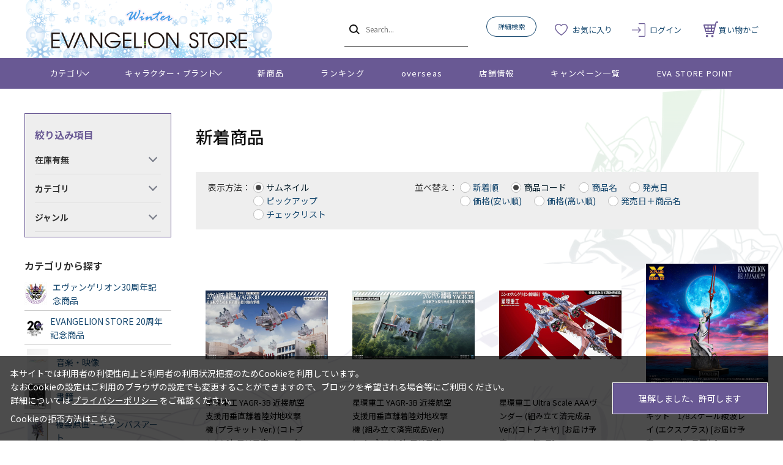

--- FILE ---
content_type: text/html; charset=utf-8
request_url: https://www.evastore.jp/shop/e/enewitem_sg_p7/
body_size: 15028
content:
<!DOCTYPE html>
<html data-browse-mode="P" lang="ja" >
<head>
<meta charset="UTF-8">
<title>新着商品: (並び順：商品コード 7／11ページ) | EVANGELION STORE オンライン</title>
<link rel="canonical" href="https://www.evastore.jp/shop/e/enewitem/">
<link rel="prev" href="https://www.evastore.jp/shop/e/enewitem_sg_p6/">
<link rel="next" href="https://www.evastore.jp/shop/e/enewitem_sg_p8/">
<meta name="description" content="エヴァンゲリオンの公式ストア「EVANGELION STORE」新着商品: (並び順：商品コード 7／11ページ)のページです。">
<meta name="keywords" content="並び順：商品コード,7／11ページ通販,通信販売,オンラインショップ,買い物,ショッピング">

<meta name="wwwroot" content="" />
<meta name="rooturl" content="https://www.evastore.jp" />
<meta name="viewport" content="width=1200">
<link rel="stylesheet" type="text/css" href="https://ajax.googleapis.com/ajax/libs/jqueryui/1.13.1/themes/ui-lightness/jquery-ui.min.css">
<link rel="stylesheet" type="text/css" href="/css/sys/reset.css">
<link rel="stylesheet" type="text/css" href="/css/sys/base.css">
<link rel="stylesheet" type="text/css" href="/css/sys/block_icon_image.css">
<link rel="stylesheet" type="text/css" href="/css/usr/firstview_event.css">


<link rel="stylesheet" type="text/css" href="/css/usr/firstview_header.css">


<link rel="stylesheet" type="text/css" href="/css/sys/base_form.css" media="print" onload="this.media='all'">
<link rel="stylesheet" type="text/css" href="/css/sys/base_misc.css" media="print" onload="this.media='all'">
<link rel="stylesheet" type="text/css" href="/css/sys/layout.css" media="print" onload="this.media='all'">
<link rel="stylesheet" type="text/css" href="/css/sys/block_common.css" media="print" onload="this.media='all'">
<link rel="stylesheet" type="text/css" href="/css/sys/block_customer.css" media="print" onload="this.media='all'">
<link rel="stylesheet" type="text/css" href="/css/sys/block_goods.css" media="print" onload="this.media='all'">
<link rel="stylesheet" type="text/css" href="/css/sys/block_order.css" media="print" onload="this.media='all'">
<link rel="stylesheet" type="text/css" href="/css/sys/block_misc.css" media="print" onload="this.media='all'">
<link rel="stylesheet" type="text/css" href="/css/sys/block_store.css" media="print" onload="this.media='all'">
<link rel="stylesheet" type="text/css" href="/css/sys/block_page_category.css" media="print" onload="this.media='all'">
<link rel="stylesheet" type="text/css" href="/css/sys/block_page.css" media="print" onload="this.media='all'">
<script src="https://ajax.googleapis.com/ajax/libs/jquery/3.5.1/jquery.min.js"></script>
<script src="https://ajax.googleapis.com/ajax/libs/jqueryui/1.13.1/jquery-ui.min.js"></script>
<script src="/lib/js.cookie.js" defer></script>
<script src="/lib/jquery.balloon.js" defer></script>
<script src="/lib/goods/jquery.tile.min.js" defer></script>
<script src="/lib/modernizr-custom.js" defer></script>
<script src="/js/sys/tmpl.js" defer></script>
<script src="/js/sys/msg.js" defer></script>
<script src="/js/sys/sys.js" defer></script>
<script src="/js/sys/common.js" defer></script>
<script src="/js/sys/search_suggest.js" defer></script>
<script src="/js/sys/ui.js" defer></script>
<script src="/js/sys/dmp_data_send.js" ></script>


<!-- Google Tag Manager -->
<script>(function(w,d,s,l,i){w[l]=w[l]||[];w[l].push({'gtm.start':
new Date().getTime(),event:'gtm.js'});var f=d.getElementsByTagName(s)[0],
j=d.createElement(s),dl=l!='dataLayer'?'&l='+l:'';j.async=true;j.src=
'https://www.googletagmanager.com/gtm.js?id='+i+dl;f.parentNode.insertBefore(j,f);
})(window,document,'script','dataLayer','GTM-N5JWQKC');</script>
<!-- End Google Tag Manager -->



<link rel="stylesheet" type="text/css" href="https://fonts.googleapis.com/css2?family=Josefin+Sans:wght@400;500;700&family=Noto+Sans+JP:wght@400;500;700&display=swap">
<link rel="stylesheet" type="text/css" href="/css/usr/base.css">
<link rel="stylesheet" type="text/css" href="/css/usr/layout.css">
<link rel="stylesheet" type="text/css" href="/css/usr/block.css">
<link rel="stylesheet" type="text/css" href="/css/usr/user.css">

<link rel="stylesheet" type="text/css" href="/css/usr/evastore.css?20251222">

<script src="/js/usr/tmpl.js" defer></script>
<script src="/js/usr/msg.js" defer></script>
<script src="/js/usr/user.js" defer></script>
<script src="/lib/lazysizes.min.js" defer></script>
<link rel="icon" href="/favicon.ico">
<link rel="apple-touch-icon" href="/apple-touch-icon.png">


<script src="/js/usr/event.js" defer></script>
<script>
  jQuery(document).ready(function() {
    // canonicalのhref属性値を取得
    var canonicalUrl = jQuery('link[rel="canonical"]').attr('href');

//////////////////////// EVANGELION:30+； イベントページ ここから ////////////////////////
    // "c11"が含まれているか確認
    if (canonicalUrl.indexOf('eevangelion30th') !== -1) {
      // bodyタグにclassを追加
      jQuery('body').addClass('js-evangelion30th');

      // cssを読み込む記述を追加
      var linkElement = document.createElement('link');
      linkElement.rel = 'stylesheet';
      linkElement.href = 'https://www.evastore.jp/css/usr/event/evangelion30th/custom.css';
      document.head.appendChild(linkElement);
    }
//////////////////////// EVANGELION:30+； イベントページ ここまで ////////////////////////

  });

  // 完売ボタンの処理
  jQuery(window).on('load', function() {
    setTimeout(function() {
      jQuery(".block-pickup-list-w--add-cart").each(function() {
        var addCartBtn = jQuery(this);
        var hasAnchor = addCartBtn.find('a').length > 0;
        // <div>の中身が空、または<a>タグがない場合の処理
        if (!hasAnchor && jQuery.trim(addCartBtn.html()) === '') {
          addCartBtn.addClass('sold-btn');
          addCartBtn.text('完売');
        }
      });
    }, 500); // 500ミリ秒（0.5秒）の遅延を追加
  });
</script>
<script>
  jQuery(function () {

    // アンカーリンクで遷移してきた場合の処理
    if (window.location.hash) {
      // ページ読み込み完了後にスムーススクロールを実行
      $(window).on('load', function () {
        var target = $(window.location.hash);
        if (target.length) {
          // scroll-margin-topの値を取得
          var scrollMarginTop = parseFloat(window.getComputedStyle(target[0]).getPropertyValue('scroll-margin-top')) || 0;
          // スクロール位置を調整
          var position = target.offset().top - scrollMarginTop;

          $('html, body').animate({ scrollTop: position }, 400, 'linear');
        }
      });
    }

    // 通常のページ内リンクのスムーススクロール
    // セレクタをより汎用的に`a[href*="#"]`に修正
    jQuery('a[href*="#"]:not(a#top)').click(function (event) {

      // 常にデフォルトのアンカーリンク動作を無効化
      event.preventDefault();

      var speed = 400,
        href = $(this).attr('href');
      var target = $(href == '#' || href == '' ? 'html' : href);

      if (target.length) {
        // scroll-margin-topの値を取得
        var scrollMarginTop = parseFloat(window.getComputedStyle(target[0]).getPropertyValue('scroll-margin-top')) || 0;
        // スクロール位置を調整
        var position = target.offset().top - scrollMarginTop;

        jQuery('body,html').animate(
          {
            scrollTop: position,
          },
          speed,
          'linear'
        );
        return false;
      }
    });
  });
</script>
<link rel="stylesheet" href="/css/usr/event_evastore.css?20250625_1">
<!-- etm meta -->
<meta property="etm:device" content="desktop" />
<meta property="etm:page_type" content="" />
<meta property="etm:cart_item" content="[]" />
<meta property="etm:attr" content="" />

<script src="/js/sys/goods_ajax_cart.js" defer></script>
<script src="/js/sys/goods_ajax_bookmark.js" defer></script>
<script src="/js/sys/goods_ajax_quickview.js" defer></script>
<!-- Global site tag (gtag.js) - Google Analytics -->
<script async src="https://www.googletagmanager.com/gtag/js?id=G-ZJG3TZS59X"></script>
<script>
  window.dataLayer = window.dataLayer || [];
  function gtag(){dataLayer.push(arguments);}

  gtag('js', new Date());
  
  
  gtag('config', 'G-ZJG3TZS59X', { 'user_id': null });
  
</script>

<meta property="og:url" content="https://www.evastore.jp/shop/e/enewitem/">
<meta property="og:type" content="article">



<meta property="og:title" content="EVANGELION STORE オンライン">
<meta property="og:description" content="エヴァンゲリオンの公式ストア「EVANGELION STORE」新着商品: (並び順：商品コード 7／11ページ)のページです。">
<meta property="og:site_name" content="EVANGELION STORE オンライン">
<meta property="og:image" content="https://www.evastore.jp/img/usr/common/img-ogp.png">


<meta name="twitter:card" content="summary">
<meta name="twitter:site" content="@eva_store">




</head>
<body class="page-event" >

<!-- Google Tag Manager (noscript) -->
<noscript><iframe src="https://www.googletagmanager.com/ns.html?id=GTM-N5JWQKC"
height="0" width="0" style="display:none;visibility:hidden"></iframe></noscript>
<!-- End Google Tag Manager (noscript) -->




<div class="wrapper">
	
		
		
				<header id="header" class="pane-header">

  <!-- <div class="block-header-info-frame">
    <div class="container">
      <div class="block-header-info">【先着500名】新規会員登録でサンプル3日分プレゼント</div>
    </div>
  </div> -->

  <div class="container">
    <div class="block-header-logo">
      <a class="block-header-logo--link" href="/shop/">
        <img class="block-header-logo--img" alt="EVANGELION STORE オンライン" src="/img/usr/common/sitelogo_winter.png">
      </a>
    </div>
    <div class="block-global-search">
      <form name="frmSearch" method="get" action="/shop/goods/search.aspx">
        <input type="hidden" name="search" value="x">
        <button class="block-global-search--submit btn btn-default" type="submit" tabindex="1" name="search" value="search"></button>
        <input class="block-global-search--keyword js-suggest-search" type="text" value="" tabindex="1" id="keyword" placeholder="Search..." title="商品を検索する" name="keyword" data-suggest-submit="on" autocomplete="off">
      </form>
      <p class="block-global-search--searchdetail">
        <a class="block-global-search--search-detail-link" tabindex="1" href="/shop/goods/search.aspx">詳細検索</a>
      </p>
    </div>
    <div class="block-headernav">
      <ul class="block-headernav--item-list">
        <li class="block-headernav--item-boookmark">
          <a href="/shop/customer/bookmark.aspx">お気に入り</a>
        </li>
        <li class="block-headernav--item-login">
          <a href="/shop/customer/menu.aspx">ログイン</a>
        </li>
        <li class="block-headernav--item-cart">
          <a href="/shop/cart/cart.aspx">
            <span class="block-headernav--cart-count js-cart-count"></span>
            買い物かご
          </a>
        </li>
      </ul>
    </div>
  </div>
</header>
				
					<nav class="pane-globalnav">
  <div class="container">
    <div class="block-globalnav">
      <ul class="block-globalnav--item-list">
        <li class="js-animation-megamenu-hover">
          <a class="block-globalnav--item-link" href="#">カテゴリ</a>
          <div class="block-globalnav-menu js-submenu-hover block-globalnav-category">
            <div class="block-globalnav-menu--item-frame">
              <!-- <div class="block-globalnav-menu--item">
                <a class="block-globalnav-menu--item-link" href="/shop/c/c10/">
                  <div class="block-globalnav-menu--item-text">EVANGELION STORE オフィシャル</div>
                </a>
                <div class="js-dynamic-category" data-category="10"></div>
              </div> -->

              <div class="block-globalnav-menu--item">
                <a class="block-globalnav-menu--item-link" href="/shop/e/eeva30thspes/">
                  <div class="block-globalnav-menu--item-text">エヴァンゲリオン30周年記念商品</div>
                </a>
                <div class="js-dynamic-category" data-category="13"></div>
              </div>

              <div class="block-globalnav-menu--item">
                <a class="block-globalnav-menu--item-link" href="/shop/c/c11/">
                  <div class="block-globalnav-menu--item-text">EVANGELION STORE 20周年記念商品</div>
                </a>
                <div class="js-dynamic-category" data-category="11"></div>
              </div>

              <div class="block-globalnav-menu--item">
                <a class="block-globalnav-menu--item-link" href="/shop/c/c20/">
                  <div class="block-globalnav-menu--item-text">音楽・映像</div>
                </a>
                <div class="js-dynamic-category" data-category="20"></div>
              </div>

              <div class="block-globalnav-menu--item">
                <a class="block-globalnav-menu--item-link" href="/shop/c/c30/">
                  <div class="block-globalnav-menu--item-text">書籍</div>
                </a>
                <div class="js-dynamic-category" data-category="30"></div>
              </div>

               <div class="block-globalnav-menu--item">
                <a class="block-globalnav-menu--item-link" href="/shop/c/c40/">
                  <div class="block-globalnav-menu--item-text">複製原画・キャンバスアート</div>
                </a>
                <div class="js-dynamic-category" data-category="40"></div>
              </div>

             <div class="block-globalnav-menu--item">
                <a class="block-globalnav-menu--item-link" href="/shop/c/c50/">
                  <div class="block-globalnav-menu--item-text">フィギュア・模型</div>
                </a>
                <div class="js-dynamic-category" data-category="50"></div>
              </div>

              <div class="block-globalnav-menu--item">
                <a class="block-globalnav-menu--item-link" href="/shop/c/c60/">
                  <div class="block-globalnav-menu--item-text">ファッション</div>
                </a>
                <div class="js-dynamic-category" data-category="60"></div>
              </div>

              <div class="block-globalnav-menu--item">
                <a class="block-globalnav-menu--item-link" href="/shop/c/c70/">
                  <div class="block-globalnav-menu--item-text">グッズ・雑貨類・食品</div>
                </a>
                <div class="js-dynamic-category" data-category="70"></div>
              </div>

              <div class="block-globalnav-menu--item">
                <a class="block-globalnav-menu--item-link" href="/shop/c/c80/">
                  <div class="block-globalnav-menu--item-text">スマホ用品・音楽雑貨・電子機器</div>
                </a>
                <div class="js-dynamic-category" data-category="80"></div>
              </div>

              <div class="block-globalnav-menu--item">
                <a class="block-globalnav-menu--item-link" href="/shop/c/c12/">
                  <div class="block-globalnav-menu--item-text">ポイント交換景品</div>
                </a>
                <div class="js-dynamic-category" data-category="12"></div>
              </div>

            </div>
          </div>
        </li>
        <li class="js-animation-megamenu-hover">
          <a class="block-globalnav--item-link" href="#">キャラクター・ブランド</a>
          <div class="block-globalnav-menu js-submenu-hover block-globalnav-genre">
            <div class="block-globalnav-menu--item-frame">
              <div class="block-globalnav-menu--item">
                <a class="block-globalnav-menu--item-link" href="/shop/r/r10/">
                  <div class="block-globalnav-menu--item-text">キャラクター別</div>
                </a>
                <div class="js-dynamic-genre" data-genre="10"></div>
              </div>

              <div class="block-globalnav-menu--item">
                <a class="block-globalnav-menu--item-link" href="/shop/r/r20/">
                  <div class="block-globalnav-menu--item-text">ブランド・プロジェクト・作品</div>
                </a>
                <div class="js-dynamic-genre" data-genre="20"></div>
              </div>

              <div class="block-globalnav-menu--item">
                <a class="block-globalnav-menu--item-link" href="/shop/r/r30/">
                  <div class="block-globalnav-menu--item-text">ファッション・ジュエリーブランド</div>
                </a>
                <div class="js-dynamic-genre" data-genre="30"></div>
              </div>

              <div class="block-globalnav-menu--item">
                <a class="block-globalnav-menu--item-link" href="/shop/r/r40/">
                  <div class="block-globalnav-menu--item-text">ホビーブランド</div>
                </a>
                <div class="js-dynamic-genre" data-genre="40"></div>
              </div>
            </div>
          </div>
        </li>
        <li>
          <a class="block-globalnav--item-link" href="/shop/e/enewitem">新商品</a>
        </li>
        <li>
          <a class="block-globalnav--item-link" href="/shop/e/eranking">ランキング</a>
        </li>
        <li>
          <a class="block-globalnav--item-link" href="https://www.evastore.jp/shop/t/t283/">overseas</a>
        </li>
        <li>
          <a class="block-globalnav--item-link" href="/shop/store/list.aspx">店舗情報</a>
        </li>
        <li>
          <a class="block-globalnav--item-link" href="/shop/pages/feature.aspx">キャンペーン一覧</a>
        </li>
        <li>
          <a class="block-globalnav--item-link" href="/shop/pages/espoint_info.aspx">EVA STORE POINT</a>
        </li>
      </ul>
    </div>
  </div>
</nav>
				
		
	
	

<div class="pane-contents">
<div class="container">

<div class="pane-left-menu">

<div id="block_of_filter" class="block-filter">
	<div class="pane-block--title block-filter--header">絞り込み項目</div>
	<form id="frmFilterList" name="frmFilterList" class="block-filter--form" method="get" action="https://www.evastore.jp/shop/e/enewitem_sg/">
		
		<div id="div_filter13" class="block-filter--list js-filter-box block-filter--close">
	<div class="block-filter--list-inner">
		<div class="pane-block--subtitle block-filter--list-inner-label js-filter-box-inner-label">在庫有無</div>
		<div class="block-filter--list-inner-accordion">
			<div class="block-filter-option-items"><input name="filtercode13" type="checkbox" id="filtercode13" value="1" /><label class="checkbox" for="filtercode13">在庫あり</label></div>
		</div>
	</div>
</div><div id="div_filter14" class="block-filter--treelist js-filter-box block-filter--close">
	<div class="block-filter--treelist-inner">
		<div class="pane-block--subtitle block-filter--treelist-inner-label js-filter-box-inner-label">カテゴリ</div>
		<div class="block-filter--treelist-inner-accordion">
			<div class="block-filter--treelist-inner-filterstyle js-filter-treelist-filterstyle">
				
				<div class="block-filter--treelist-inner-layer">
				<ul class="block-filter--tree-1 js-filter-tree" >
<li class="block-filter--treeitem js-filter-tree-item">
	<div class="block-filter--treeitem-container">
	
	
	<a class="block-filter--treeitem-name" href="javascript: void(0)" onclick="ecblib.goods_filter.submitFilterTree(this,'filtercode14',''); return false;">
		
		<span class="block-filter--treeitem-selected">指定なし</span>
		
	</a>
	
	</div>
	
</li>
<li class="block-filter--treeitem js-filter-tree-item">
	<div class="block-filter--treeitem-container">
	
	
	<a class="block-filter--treeitem-name" href="javascript: void(0)" onclick="ecblib.goods_filter.submitFilterTree(this,'filtercode14','13'); return false;">
		
		<span>エヴァンゲリオン30周年記念商品</span>
		
	</a>
	
	</div>
	
</li>
<li class="block-filter--treeitem js-filter-tree-item">
	<div class="block-filter--treeitem-container">
	
	
	<a class="block-filter--treeitem-name" href="javascript: void(0)" onclick="ecblib.goods_filter.submitFilterTree(this,'filtercode14','11'); return false;">
		
		<span>EVANGELION STORE 20周年記念商品</span>
		
	</a>
	
	</div>
	
</li>
<li class="block-filter--treeitem js-filter-tree-item">
	<div class="block-filter--treeitem-container">
	
	<span class="block-filter--treeitem-dir js-filter-treeitem-dir block-filter--treeitem-dir__close"><div class="block-icon-image-double-small block-icon-image--angle-right-bold"></div></span>
	
	
	<a class="block-filter--treeitem-name" href="javascript: void(0)" onclick="ecblib.goods_filter.submitFilterTree(this,'filtercode14','20'); return false;">
		
		<span>音楽・映像</span>
		
	</a>
	
	</div>
	<ul class="block-filter--tree-2 js-filter-tree" style="display:none">
<li class="block-filter--treeitem js-filter-tree-item">
	<div class="block-filter--treeitem-container">
	
	
	<a class="block-filter--treeitem-name" href="javascript: void(0)" onclick="ecblib.goods_filter.submitFilterTree(this,'filtercode14','2020'); return false;">
		
		<span>映像（DVD/Blu-ray）</span>
		
	</a>
	
	</div>
	
</li>
<li class="block-filter--treeitem js-filter-tree-item">
	<div class="block-filter--treeitem-container">
	
	
	<a class="block-filter--treeitem-name" href="javascript: void(0)" onclick="ecblib.goods_filter.submitFilterTree(this,'filtercode14','2010'); return false;">
		
		<span>音楽（CD）</span>
		
	</a>
	
	</div>
	
</li>

</ul>

</li>
<li class="block-filter--treeitem js-filter-tree-item">
	<div class="block-filter--treeitem-container">
	
	<span class="block-filter--treeitem-dir js-filter-treeitem-dir block-filter--treeitem-dir__close"><div class="block-icon-image-double-small block-icon-image--angle-right-bold"></div></span>
	
	
	<a class="block-filter--treeitem-name" href="javascript: void(0)" onclick="ecblib.goods_filter.submitFilterTree(this,'filtercode14','30'); return false;">
		
		<span>書籍</span>
		
	</a>
	
	</div>
	<ul class="block-filter--tree-2 js-filter-tree" style="display:none">
<li class="block-filter--treeitem js-filter-tree-item">
	<div class="block-filter--treeitem-container">
	
	
	<a class="block-filter--treeitem-name" href="javascript: void(0)" onclick="ecblib.goods_filter.submitFilterTree(this,'filtercode14','3010'); return false;">
		
		<span>原画集/資料集/画コンテ集</span>
		
	</a>
	
	</div>
	
</li>
<li class="block-filter--treeitem js-filter-tree-item">
	<div class="block-filter--treeitem-container">
	
	
	<a class="block-filter--treeitem-name" href="javascript: void(0)" onclick="ecblib.goods_filter.submitFilterTree(this,'filtercode14','3020'); return false;">
		
		<span>コミック</span>
		
	</a>
	
	</div>
	
</li>
<li class="block-filter--treeitem js-filter-tree-item">
	<div class="block-filter--treeitem-container">
	
	
	<a class="block-filter--treeitem-name" href="javascript: void(0)" onclick="ecblib.goods_filter.submitFilterTree(this,'filtercode14','3030'); return false;">
		
		<span>全記録全集</span>
		
	</a>
	
	</div>
	
</li>
<li class="block-filter--treeitem js-filter-tree-item">
	<div class="block-filter--treeitem-container">
	
	
	<a class="block-filter--treeitem-name" href="javascript: void(0)" onclick="ecblib.goods_filter.submitFilterTree(this,'filtercode14','3040'); return false;">
		
		<span>イラスト本・ムック</span>
		
	</a>
	
	</div>
	
</li>
<li class="block-filter--treeitem js-filter-tree-item">
	<div class="block-filter--treeitem-container">
	
	
	<a class="block-filter--treeitem-name" href="javascript: void(0)" onclick="ecblib.goods_filter.submitFilterTree(this,'filtercode14','3050'); return false;">
		
		<span>パンフレット</span>
		
	</a>
	
	</div>
	
</li>
<li class="block-filter--treeitem js-filter-tree-item">
	<div class="block-filter--treeitem-container">
	
	
	<a class="block-filter--treeitem-name" href="javascript: void(0)" onclick="ecblib.goods_filter.submitFilterTree(this,'filtercode14','3060'); return false;">
		
		<span>ガイドブック・雑誌</span>
		
	</a>
	
	</div>
	
</li>
<li class="block-filter--treeitem js-filter-tree-item">
	<div class="block-filter--treeitem-container">
	
	
	<a class="block-filter--treeitem-name" href="javascript: void(0)" onclick="ecblib.goods_filter.submitFilterTree(this,'filtercode14','3070'); return false;">
		
		<span>小説・評論・その他書籍</span>
		
	</a>
	
	</div>
	
</li>

</ul>

</li>
<li class="block-filter--treeitem js-filter-tree-item">
	<div class="block-filter--treeitem-container">
	
	<span class="block-filter--treeitem-dir js-filter-treeitem-dir block-filter--treeitem-dir__close"><div class="block-icon-image-double-small block-icon-image--angle-right-bold"></div></span>
	
	
	<a class="block-filter--treeitem-name" href="javascript: void(0)" onclick="ecblib.goods_filter.submitFilterTree(this,'filtercode14','40'); return false;">
		
		<span>複製原画・キャンバスアート</span>
		
	</a>
	
	</div>
	<ul class="block-filter--tree-2 js-filter-tree" style="display:none">
<li class="block-filter--treeitem js-filter-tree-item">
	<div class="block-filter--treeitem-container">
	
	
	<a class="block-filter--treeitem-name" href="javascript: void(0)" onclick="ecblib.goods_filter.submitFilterTree(this,'filtercode14','4010'); return false;">
		
		<span>エヴァンゲリオン展 貞本義行</span>
		
	</a>
	
	</div>
	
</li>
<li class="block-filter--treeitem js-filter-tree-item">
	<div class="block-filter--treeitem-container">
	
	
	<a class="block-filter--treeitem-name" href="javascript: void(0)" onclick="ecblib.goods_filter.submitFilterTree(this,'filtercode14','4030'); return false;">
		
		<span>「エヴァンゲリオンイラスト展II」複製画展示販売</span>
		
	</a>
	
	</div>
	
</li>
<li class="block-filter--treeitem js-filter-tree-item">
	<div class="block-filter--treeitem-container">
	
	
	<a class="block-filter--treeitem-name" href="javascript: void(0)" onclick="ecblib.goods_filter.submitFilterTree(this,'filtercode14','4050'); return false;">
		
		<span>RADIO EVA Canvas Art</span>
		
	</a>
	
	</div>
	
</li>
<li class="block-filter--treeitem js-filter-tree-item">
	<div class="block-filter--treeitem-container">
	
	
	<a class="block-filter--treeitem-name" href="javascript: void(0)" onclick="ecblib.goods_filter.submitFilterTree(this,'filtercode14','4060'); return false;">
		
		<span>その他</span>
		
	</a>
	
	</div>
	
</li>

</ul>

</li>
<li class="block-filter--treeitem js-filter-tree-item">
	<div class="block-filter--treeitem-container">
	
	<span class="block-filter--treeitem-dir js-filter-treeitem-dir block-filter--treeitem-dir__close"><div class="block-icon-image-double-small block-icon-image--angle-right-bold"></div></span>
	
	
	<a class="block-filter--treeitem-name" href="javascript: void(0)" onclick="ecblib.goods_filter.submitFilterTree(this,'filtercode14','50'); return false;">
		
		<span>フィギュア・模型</span>
		
	</a>
	
	</div>
	<ul class="block-filter--tree-2 js-filter-tree" style="display:none">
<li class="block-filter--treeitem js-filter-tree-item">
	<div class="block-filter--treeitem-container">
	
	
	<a class="block-filter--treeitem-name" href="javascript: void(0)" onclick="ecblib.goods_filter.submitFilterTree(this,'filtercode14','5010'); return false;">
		
		<span>完成品（着彩済みフィギュア）・メカ</span>
		
	</a>
	
	</div>
	
</li>
<li class="block-filter--treeitem js-filter-tree-item">
	<div class="block-filter--treeitem-container">
	
	
	<a class="block-filter--treeitem-name" href="javascript: void(0)" onclick="ecblib.goods_filter.submitFilterTree(this,'filtercode14','5020'); return false;">
		
		<span>完成品（着彩済みフィギュア）・キャラ</span>
		
	</a>
	
	</div>
	
</li>
<li class="block-filter--treeitem js-filter-tree-item">
	<div class="block-filter--treeitem-container">
	
	
	<a class="block-filter--treeitem-name" href="javascript: void(0)" onclick="ecblib.goods_filter.submitFilterTree(this,'filtercode14','5030'); return false;">
		
		<span>完成品（着彩済みフィギュア）・その他</span>
		
	</a>
	
	</div>
	
</li>
<li class="block-filter--treeitem js-filter-tree-item">
	<div class="block-filter--treeitem-container">
	
	
	<a class="block-filter--treeitem-name" href="javascript: void(0)" onclick="ecblib.goods_filter.submitFilterTree(this,'filtercode14','5040'); return false;">
		
		<span>プラモデル・ガレージキット</span>
		
	</a>
	
	</div>
	
</li>
<li class="block-filter--treeitem js-filter-tree-item">
	<div class="block-filter--treeitem-container">
	
	
	<a class="block-filter--treeitem-name" href="javascript: void(0)" onclick="ecblib.goods_filter.submitFilterTree(this,'filtercode14','5050'); return false;">
		
		<span>特大・等身大タイプ</span>
		
	</a>
	
	</div>
	
</li>

</ul>

</li>
<li class="block-filter--treeitem js-filter-tree-item">
	<div class="block-filter--treeitem-container">
	
	<span class="block-filter--treeitem-dir js-filter-treeitem-dir block-filter--treeitem-dir__close"><div class="block-icon-image-double-small block-icon-image--angle-right-bold"></div></span>
	
	
	<a class="block-filter--treeitem-name" href="javascript: void(0)" onclick="ecblib.goods_filter.submitFilterTree(this,'filtercode14','60'); return false;">
		
		<span>ファッション</span>
		
	</a>
	
	</div>
	<ul class="block-filter--tree-2 js-filter-tree" style="display:none">
<li class="block-filter--treeitem js-filter-tree-item">
	<div class="block-filter--treeitem-container">
	
	
	<a class="block-filter--treeitem-name" href="javascript: void(0)" onclick="ecblib.goods_filter.submitFilterTree(this,'filtercode14','6010'); return false;">
		
		<span>Tシャツ（EVA-T）</span>
		
	</a>
	
	</div>
	
</li>
<li class="block-filter--treeitem js-filter-tree-item">
	<div class="block-filter--treeitem-container">
	
	
	<a class="block-filter--treeitem-name" href="javascript: void(0)" onclick="ecblib.goods_filter.submitFilterTree(this,'filtercode14','6020'); return false;">
		
		<span>トップス</span>
		
	</a>
	
	</div>
	
</li>
<li class="block-filter--treeitem js-filter-tree-item">
	<div class="block-filter--treeitem-container">
	
	
	<a class="block-filter--treeitem-name" href="javascript: void(0)" onclick="ecblib.goods_filter.submitFilterTree(this,'filtercode14','6030'); return false;">
		
		<span>ジャケット/アウター</span>
		
	</a>
	
	</div>
	
</li>
<li class="block-filter--treeitem js-filter-tree-item">
	<div class="block-filter--treeitem-container">
	
	
	<a class="block-filter--treeitem-name" href="javascript: void(0)" onclick="ecblib.goods_filter.submitFilterTree(this,'filtercode14','6040'); return false;">
		
		<span>ボトムス（パンツ/スカート）</span>
		
	</a>
	
	</div>
	
</li>
<li class="block-filter--treeitem js-filter-tree-item">
	<div class="block-filter--treeitem-container">
	
	
	<a class="block-filter--treeitem-name" href="javascript: void(0)" onclick="ecblib.goods_filter.submitFilterTree(this,'filtercode14','6050'); return false;">
		
		<span>ワンピース</span>
		
	</a>
	
	</div>
	
</li>
<li class="block-filter--treeitem js-filter-tree-item">
	<div class="block-filter--treeitem-container">
	
	
	<a class="block-filter--treeitem-name" href="javascript: void(0)" onclick="ecblib.goods_filter.submitFilterTree(this,'filtercode14','6060'); return false;">
		
		<span>インナー・ソックス</span>
		
	</a>
	
	</div>
	
</li>
<li class="block-filter--treeitem js-filter-tree-item">
	<div class="block-filter--treeitem-container">
	
	
	<a class="block-filter--treeitem-name" href="javascript: void(0)" onclick="ecblib.goods_filter.submitFilterTree(this,'filtercode14','6070'); return false;">
		
		<span>バッグ</span>
		
	</a>
	
	</div>
	
</li>
<li class="block-filter--treeitem js-filter-tree-item">
	<div class="block-filter--treeitem-container">
	
	
	<a class="block-filter--treeitem-name" href="javascript: void(0)" onclick="ecblib.goods_filter.submitFilterTree(this,'filtercode14','6080'); return false;">
		
		<span>シューズ</span>
		
	</a>
	
	</div>
	
</li>
<li class="block-filter--treeitem js-filter-tree-item">
	<div class="block-filter--treeitem-container">
	
	
	<a class="block-filter--treeitem-name" href="javascript: void(0)" onclick="ecblib.goods_filter.submitFilterTree(this,'filtercode14','6090'); return false;">
		
		<span>ファッション雑貨（メガネ・メガネケース・マフラー・帽子）</span>
		
	</a>
	
	</div>
	
</li>
<li class="block-filter--treeitem js-filter-tree-item">
	<div class="block-filter--treeitem-container">
	
	
	<a class="block-filter--treeitem-name" href="javascript: void(0)" onclick="ecblib.goods_filter.submitFilterTree(this,'filtercode14','6100'); return false;">
		
		<span>アクセサリー・腕時計</span>
		
	</a>
	
	</div>
	
</li>
<li class="block-filter--treeitem js-filter-tree-item">
	<div class="block-filter--treeitem-container">
	
	
	<a class="block-filter--treeitem-name" href="javascript: void(0)" onclick="ecblib.goods_filter.submitFilterTree(this,'filtercode14','6110'); return false;">
		
		<span>スーツ・ネクタイ・ビジネスファッション</span>
		
	</a>
	
	</div>
	
</li>
<li class="block-filter--treeitem js-filter-tree-item">
	<div class="block-filter--treeitem-container">
	
	
	<a class="block-filter--treeitem-name" href="javascript: void(0)" onclick="ecblib.goods_filter.submitFilterTree(this,'filtercode14','6120'); return false;">
		
		<span>スポーツウェア</span>
		
	</a>
	
	</div>
	
</li>
<li class="block-filter--treeitem js-filter-tree-item">
	<div class="block-filter--treeitem-container">
	
	
	<a class="block-filter--treeitem-name" href="javascript: void(0)" onclick="ecblib.goods_filter.submitFilterTree(this,'filtercode14','6130'); return false;">
		
		<span>ベビー・キッズ</span>
		
	</a>
	
	</div>
	
</li>
<li class="block-filter--treeitem js-filter-tree-item">
	<div class="block-filter--treeitem-container">
	
	
	<a class="block-filter--treeitem-name" href="javascript: void(0)" onclick="ecblib.goods_filter.submitFilterTree(this,'filtercode14','6140'); return false;">
		
		<span>コスプレグッズ</span>
		
	</a>
	
	</div>
	
</li>
<li class="block-filter--treeitem js-filter-tree-item">
	<div class="block-filter--treeitem-container">
	
	
	<a class="block-filter--treeitem-name" href="javascript: void(0)" onclick="ecblib.goods_filter.submitFilterTree(this,'filtercode14','6150'); return false;">
		
		<span>その他</span>
		
	</a>
	
	</div>
	
</li>

</ul>

</li>
<li class="block-filter--treeitem js-filter-tree-item">
	<div class="block-filter--treeitem-container">
	
	<span class="block-filter--treeitem-dir js-filter-treeitem-dir block-filter--treeitem-dir__close"><div class="block-icon-image-double-small block-icon-image--angle-right-bold"></div></span>
	
	
	<a class="block-filter--treeitem-name" href="javascript: void(0)" onclick="ecblib.goods_filter.submitFilterTree(this,'filtercode14','70'); return false;">
		
		<span>グッズ・雑貨類・食品</span>
		
	</a>
	
	</div>
	<ul class="block-filter--tree-2 js-filter-tree" style="display:none">
<li class="block-filter--treeitem js-filter-tree-item">
	<div class="block-filter--treeitem-container">
	
	
	<a class="block-filter--treeitem-name" href="javascript: void(0)" onclick="ecblib.goods_filter.submitFilterTree(this,'filtercode14','7010'); return false;">
		
		<span>インテリア・家具</span>
		
	</a>
	
	</div>
	
</li>
<li class="block-filter--treeitem js-filter-tree-item">
	<div class="block-filter--treeitem-container">
	
	
	<a class="block-filter--treeitem-name" href="javascript: void(0)" onclick="ecblib.goods_filter.submitFilterTree(this,'filtercode14','7020'); return false;">
		
		<span>文具・デスク用品</span>
		
	</a>
	
	</div>
	
</li>
<li class="block-filter--treeitem js-filter-tree-item">
	<div class="block-filter--treeitem-container">
	
	
	<a class="block-filter--treeitem-name" href="javascript: void(0)" onclick="ecblib.goods_filter.submitFilterTree(this,'filtercode14','7030'); return false;">
		
		<span>収納商品</span>
		
	</a>
	
	</div>
	
</li>
<li class="block-filter--treeitem js-filter-tree-item">
	<div class="block-filter--treeitem-container">
	
	
	<a class="block-filter--treeitem-name" href="javascript: void(0)" onclick="ecblib.goods_filter.submitFilterTree(this,'filtercode14','7040'); return false;">
		
		<span>キッチン雑貨・マグカップ</span>
		
	</a>
	
	</div>
	
</li>
<li class="block-filter--treeitem js-filter-tree-item">
	<div class="block-filter--treeitem-container">
	
	
	<a class="block-filter--treeitem-name" href="javascript: void(0)" onclick="ecblib.goods_filter.submitFilterTree(this,'filtercode14','7050'); return false;">
		
		<span>タオル・ハンカチ・ブランケット</span>
		
	</a>
	
	</div>
	
</li>
<li class="block-filter--treeitem js-filter-tree-item">
	<div class="block-filter--treeitem-container">
	
	
	<a class="block-filter--treeitem-name" href="javascript: void(0)" onclick="ecblib.goods_filter.submitFilterTree(this,'filtercode14','7060'); return false;">
		
		<span>ジグソーパズル・テーブルゲーム・おもちゃ</span>
		
	</a>
	
	</div>
	
</li>
<li class="block-filter--treeitem js-filter-tree-item">
	<div class="block-filter--treeitem-container">
	
	
	<a class="block-filter--treeitem-name" href="javascript: void(0)" onclick="ecblib.goods_filter.submitFilterTree(this,'filtercode14','7070'); return false;">
		
		<span>ぬいぐるみ・アクリルスタンド</span>
		
	</a>
	
	</div>
	
</li>
<li class="block-filter--treeitem js-filter-tree-item">
	<div class="block-filter--treeitem-container">
	
	
	<a class="block-filter--treeitem-name" href="javascript: void(0)" onclick="ecblib.goods_filter.submitFilterTree(this,'filtercode14','7080'); return false;">
		
		<span>チャーム、缶バッチ、キーホルダー</span>
		
	</a>
	
	</div>
	
</li>
<li class="block-filter--treeitem js-filter-tree-item">
	<div class="block-filter--treeitem-container">
	
	
	<a class="block-filter--treeitem-name" href="javascript: void(0)" onclick="ecblib.goods_filter.submitFilterTree(this,'filtercode14','7090'); return false;">
		
		<span>財布・ポーチ・パスケース</span>
		
	</a>
	
	</div>
	
</li>
<li class="block-filter--treeitem js-filter-tree-item">
	<div class="block-filter--treeitem-container">
	
	
	<a class="block-filter--treeitem-name" href="javascript: void(0)" onclick="ecblib.goods_filter.submitFilterTree(this,'filtercode14','7100'); return false;">
		
		<span>生活雑貨</span>
		
	</a>
	
	</div>
	
</li>
<li class="block-filter--treeitem js-filter-tree-item">
	<div class="block-filter--treeitem-container">
	
	
	<a class="block-filter--treeitem-name" href="javascript: void(0)" onclick="ecblib.goods_filter.submitFilterTree(this,'filtercode14','7110'); return false;">
		
		<span>アウトドア・スポーツ用品</span>
		
	</a>
	
	</div>
	
</li>
<li class="block-filter--treeitem js-filter-tree-item">
	<div class="block-filter--treeitem-container">
	
	
	<a class="block-filter--treeitem-name" href="javascript: void(0)" onclick="ecblib.goods_filter.submitFilterTree(this,'filtercode14','7120'); return false;">
		
		<span>車・自転車・バイク用品</span>
		
	</a>
	
	</div>
	
</li>
<li class="block-filter--treeitem js-filter-tree-item">
	<div class="block-filter--treeitem-container">
	
	
	<a class="block-filter--treeitem-name" href="javascript: void(0)" onclick="ecblib.goods_filter.submitFilterTree(this,'filtercode14','7130'); return false;">
		
		<span>ライター、ZIPPO、喫煙具</span>
		
	</a>
	
	</div>
	
</li>
<li class="block-filter--treeitem js-filter-tree-item">
	<div class="block-filter--treeitem-container">
	
	
	<a class="block-filter--treeitem-name" href="javascript: void(0)" onclick="ecblib.goods_filter.submitFilterTree(this,'filtercode14','7140'); return false;">
		
		<span>工具・工作用品</span>
		
	</a>
	
	</div>
	
</li>
<li class="block-filter--treeitem js-filter-tree-item">
	<div class="block-filter--treeitem-container">
	
	
	<a class="block-filter--treeitem-name" href="javascript: void(0)" onclick="ecblib.goods_filter.submitFilterTree(this,'filtercode14','7150'); return false;">
		
		<span>ペットグッズ</span>
		
	</a>
	
	</div>
	
</li>
<li class="block-filter--treeitem js-filter-tree-item">
	<div class="block-filter--treeitem-container">
	
	
	<a class="block-filter--treeitem-name" href="javascript: void(0)" onclick="ecblib.goods_filter.submitFilterTree(this,'filtercode14','7016'); return false;">
		
		<span>食品・飲料</span>
		
	</a>
	
	</div>
	
</li>

</ul>

</li>
<li class="block-filter--treeitem js-filter-tree-item">
	<div class="block-filter--treeitem-container">
	
	<span class="block-filter--treeitem-dir js-filter-treeitem-dir block-filter--treeitem-dir__close"><div class="block-icon-image-double-small block-icon-image--angle-right-bold"></div></span>
	
	
	<a class="block-filter--treeitem-name" href="javascript: void(0)" onclick="ecblib.goods_filter.submitFilterTree(this,'filtercode14','80'); return false;">
		
		<span>スマホ用品・音楽雑貨・電子機器</span>
		
	</a>
	
	</div>
	<ul class="block-filter--tree-2 js-filter-tree" style="display:none">
<li class="block-filter--treeitem js-filter-tree-item">
	<div class="block-filter--treeitem-container">
	
	
	<a class="block-filter--treeitem-name" href="javascript: void(0)" onclick="ecblib.goods_filter.submitFilterTree(this,'filtercode14','8010'); return false;">
		
		<span>スマートフォンケース</span>
		
	</a>
	
	</div>
	
</li>
<li class="block-filter--treeitem js-filter-tree-item">
	<div class="block-filter--treeitem-container">
	
	
	<a class="block-filter--treeitem-name" href="javascript: void(0)" onclick="ecblib.goods_filter.submitFilterTree(this,'filtercode14','8020'); return false;">
		
		<span>モバイル端末周辺機器</span>
		
	</a>
	
	</div>
	
</li>
<li class="block-filter--treeitem js-filter-tree-item">
	<div class="block-filter--treeitem-container">
	
	
	<a class="block-filter--treeitem-name" href="javascript: void(0)" onclick="ecblib.goods_filter.submitFilterTree(this,'filtercode14','8030'); return false;">
		
		<span>パソコン周辺機器</span>
		
	</a>
	
	</div>
	
</li>
<li class="block-filter--treeitem js-filter-tree-item">
	<div class="block-filter--treeitem-container">
	
	
	<a class="block-filter--treeitem-name" href="javascript: void(0)" onclick="ecblib.goods_filter.submitFilterTree(this,'filtercode14','8040'); return false;">
		
		<span>音楽雑貨・AV機器</span>
		
	</a>
	
	</div>
	
</li>
<li class="block-filter--treeitem js-filter-tree-item">
	<div class="block-filter--treeitem-container">
	
	
	<a class="block-filter--treeitem-name" href="javascript: void(0)" onclick="ecblib.goods_filter.submitFilterTree(this,'filtercode14','8050'); return false;">
		
		<span>充電機器</span>
		
	</a>
	
	</div>
	
</li>
<li class="block-filter--treeitem js-filter-tree-item">
	<div class="block-filter--treeitem-container">
	
	
	<a class="block-filter--treeitem-name" href="javascript: void(0)" onclick="ecblib.goods_filter.submitFilterTree(this,'filtercode14','8060'); return false;">
		
		<span>その他家電</span>
		
	</a>
	
	</div>
	
</li>
<li class="block-filter--treeitem js-filter-tree-item">
	<div class="block-filter--treeitem-container">
	
	
	<a class="block-filter--treeitem-name" href="javascript: void(0)" onclick="ecblib.goods_filter.submitFilterTree(this,'filtercode14','8070'); return false;">
		
		<span>ソフトウェア・ゲーム関連</span>
		
	</a>
	
	</div>
	
</li>

</ul>

</li>

</ul>

				</div>
			</div>
		</div>
	</div>
</div><div id="div_filter15" class="block-filter--treelist js-filter-box block-filter--close">
	<div class="block-filter--treelist-inner">
		<div class="pane-block--subtitle block-filter--treelist-inner-label js-filter-box-inner-label">ジャンル</div>
		<div class="block-filter--treelist-inner-accordion">
			<div class="block-filter--treelist-inner-filterstyle js-filter-treelist-filterstyle">
				
				<div class="block-filter--treelist-inner-layer">
				<ul class="block-filter--tree-1 js-filter-tree" >
<li class="block-filter--treeitem js-filter-tree-item">
	<div class="block-filter--treeitem-container">
	
	
	<a class="block-filter--treeitem-name" href="javascript: void(0)" onclick="ecblib.goods_filter.submitFilterTree(this,'filtercode15',''); return false;">
		
		<span class="block-filter--treeitem-selected">指定なし</span>
		
	</a>
	
	</div>
	
</li>
<li class="block-filter--treeitem js-filter-tree-item">
	<div class="block-filter--treeitem-container">
	
	<span class="block-filter--treeitem-dir js-filter-treeitem-dir block-filter--treeitem-dir__close"><div class="block-icon-image-double-small block-icon-image--angle-right-bold"></div></span>
	
	
	<a class="block-filter--treeitem-name" href="javascript: void(0)" onclick="ecblib.goods_filter.submitFilterTree(this,'filtercode15','10'); return false;">
		
		<span>キャラクター別</span>
		
	</a>
	
	</div>
	<ul class="block-filter--tree-2 js-filter-tree" style="display:none">
<li class="block-filter--treeitem js-filter-tree-item">
	<div class="block-filter--treeitem-container">
	
	
	<a class="block-filter--treeitem-name" href="javascript: void(0)" onclick="ecblib.goods_filter.submitFilterTree(this,'filtercode15','1010'); return false;">
		
		<span>レイ</span>
		
	</a>
	
	</div>
	
</li>
<li class="block-filter--treeitem js-filter-tree-item">
	<div class="block-filter--treeitem-container">
	
	
	<a class="block-filter--treeitem-name" href="javascript: void(0)" onclick="ecblib.goods_filter.submitFilterTree(this,'filtercode15','1020'); return false;">
		
		<span>アスカ</span>
		
	</a>
	
	</div>
	
</li>
<li class="block-filter--treeitem js-filter-tree-item">
	<div class="block-filter--treeitem-container">
	
	
	<a class="block-filter--treeitem-name" href="javascript: void(0)" onclick="ecblib.goods_filter.submitFilterTree(this,'filtercode15','1030'); return false;">
		
		<span>マリ</span>
		
	</a>
	
	</div>
	
</li>
<li class="block-filter--treeitem js-filter-tree-item">
	<div class="block-filter--treeitem-container">
	
	
	<a class="block-filter--treeitem-name" href="javascript: void(0)" onclick="ecblib.goods_filter.submitFilterTree(this,'filtercode15','1040'); return false;">
		
		<span>シンジ</span>
		
	</a>
	
	</div>
	
</li>
<li class="block-filter--treeitem js-filter-tree-item">
	<div class="block-filter--treeitem-container">
	
	
	<a class="block-filter--treeitem-name" href="javascript: void(0)" onclick="ecblib.goods_filter.submitFilterTree(this,'filtercode15','1050'); return false;">
		
		<span>カヲル</span>
		
	</a>
	
	</div>
	
</li>
<li class="block-filter--treeitem js-filter-tree-item">
	<div class="block-filter--treeitem-container">
	
	
	<a class="block-filter--treeitem-name" href="javascript: void(0)" onclick="ecblib.goods_filter.submitFilterTree(this,'filtercode15','1060'); return false;">
		
		<span>ミサト</span>
		
	</a>
	
	</div>
	
</li>
<li class="block-filter--treeitem js-filter-tree-item">
	<div class="block-filter--treeitem-container">
	
	
	<a class="block-filter--treeitem-name" href="javascript: void(0)" onclick="ecblib.goods_filter.submitFilterTree(this,'filtercode15','1070'); return false;">
		
		<span>ゲンドウ</span>
		
	</a>
	
	</div>
	
</li>
<li class="block-filter--treeitem js-filter-tree-item">
	<div class="block-filter--treeitem-container">
	
	
	<a class="block-filter--treeitem-name" href="javascript: void(0)" onclick="ecblib.goods_filter.submitFilterTree(this,'filtercode15','1080'); return false;">
		
		<span>その他キャラクター</span>
		
	</a>
	
	</div>
	
</li>
<li class="block-filter--treeitem js-filter-tree-item">
	<div class="block-filter--treeitem-container">
	
	
	<a class="block-filter--treeitem-name" href="javascript: void(0)" onclick="ecblib.goods_filter.submitFilterTree(this,'filtercode15','1090'); return false;">
		
		<span>初号機</span>
		
	</a>
	
	</div>
	
</li>
<li class="block-filter--treeitem js-filter-tree-item">
	<div class="block-filter--treeitem-container">
	
	
	<a class="block-filter--treeitem-name" href="javascript: void(0)" onclick="ecblib.goods_filter.submitFilterTree(this,'filtercode15','1100'); return false;">
		
		<span>零号機</span>
		
	</a>
	
	</div>
	
</li>
<li class="block-filter--treeitem js-filter-tree-item">
	<div class="block-filter--treeitem-container">
	
	
	<a class="block-filter--treeitem-name" href="javascript: void(0)" onclick="ecblib.goods_filter.submitFilterTree(this,'filtercode15','1110'); return false;">
		
		<span>2号機</span>
		
	</a>
	
	</div>
	
</li>
<li class="block-filter--treeitem js-filter-tree-item">
	<div class="block-filter--treeitem-container">
	
	
	<a class="block-filter--treeitem-name" href="javascript: void(0)" onclick="ecblib.goods_filter.submitFilterTree(this,'filtercode15','1120'); return false;">
		
		<span>Mark.06</span>
		
	</a>
	
	</div>
	
</li>
<li class="block-filter--treeitem js-filter-tree-item">
	<div class="block-filter--treeitem-container">
	
	
	<a class="block-filter--treeitem-name" href="javascript: void(0)" onclick="ecblib.goods_filter.submitFilterTree(this,'filtercode15','1130'); return false;">
		
		<span>8号機</span>
		
	</a>
	
	</div>
	
</li>
<li class="block-filter--treeitem js-filter-tree-item">
	<div class="block-filter--treeitem-container">
	
	
	<a class="block-filter--treeitem-name" href="javascript: void(0)" onclick="ecblib.goods_filter.submitFilterTree(this,'filtercode15','1140'); return false;">
		
		<span>第13号機</span>
		
	</a>
	
	</div>
	
</li>
<li class="block-filter--treeitem js-filter-tree-item">
	<div class="block-filter--treeitem-container">
	
	
	<a class="block-filter--treeitem-name" href="javascript: void(0)" onclick="ecblib.goods_filter.submitFilterTree(this,'filtercode15','1150'); return false;">
		
		<span>エヴァンゲリオン機体その他</span>
		
	</a>
	
	</div>
	
</li>
<li class="block-filter--treeitem js-filter-tree-item">
	<div class="block-filter--treeitem-container">
	
	
	<a class="block-filter--treeitem-name" href="javascript: void(0)" onclick="ecblib.goods_filter.submitFilterTree(this,'filtercode15','1160'); return false;">
		
		<span>使徒</span>
		
	</a>
	
	</div>
	
</li>
<li class="block-filter--treeitem js-filter-tree-item">
	<div class="block-filter--treeitem-container">
	
	
	<a class="block-filter--treeitem-name" href="javascript: void(0)" onclick="ecblib.goods_filter.submitFilterTree(this,'filtercode15','1170'); return false;">
		
		<span>NERVマーク</span>
		
	</a>
	
	</div>
	
</li>
<li class="block-filter--treeitem js-filter-tree-item">
	<div class="block-filter--treeitem-container">
	
	
	<a class="block-filter--treeitem-name" href="javascript: void(0)" onclick="ecblib.goods_filter.submitFilterTree(this,'filtercode15','1180'); return false;">
		
		<span>SEELEマーク</span>
		
	</a>
	
	</div>
	
</li>
<li class="block-filter--treeitem js-filter-tree-item">
	<div class="block-filter--treeitem-container">
	
	
	<a class="block-filter--treeitem-name" href="javascript: void(0)" onclick="ecblib.goods_filter.submitFilterTree(this,'filtercode15','1190'); return false;">
		
		<span>WILLEマーク・KREDITマーク</span>
		
	</a>
	
	</div>
	
</li>

</ul>

</li>
<li class="block-filter--treeitem js-filter-tree-item">
	<div class="block-filter--treeitem-container">
	
	<span class="block-filter--treeitem-dir js-filter-treeitem-dir block-filter--treeitem-dir__close"><div class="block-icon-image-double-small block-icon-image--angle-right-bold"></div></span>
	
	
	<a class="block-filter--treeitem-name" href="javascript: void(0)" onclick="ecblib.goods_filter.submitFilterTree(this,'filtercode15','20'); return false;">
		
		<span>ブランド・プロジェクト・作品</span>
		
	</a>
	
	</div>
	<ul class="block-filter--tree-2 js-filter-tree" style="display:none">
<li class="block-filter--treeitem js-filter-tree-item">
	<div class="block-filter--treeitem-container">
	
	
	<a class="block-filter--treeitem-name" href="javascript: void(0)" onclick="ecblib.goods_filter.submitFilterTree(this,'filtercode15','2010'); return false;">
		
		<span>EVANGELION STOREオリジナル</span>
		
	</a>
	
	</div>
	
</li>
<li class="block-filter--treeitem js-filter-tree-item">
	<div class="block-filter--treeitem-container">
	
	
	<a class="block-filter--treeitem-name" href="javascript: void(0)" onclick="ecblib.goods_filter.submitFilterTree(this,'filtercode15','2020'); return false;">
		
		<span>ゆるしと</span>
		
	</a>
	
	</div>
	
</li>
<li class="block-filter--treeitem js-filter-tree-item">
	<div class="block-filter--treeitem-container">
	
	
	<a class="block-filter--treeitem-name" href="javascript: void(0)" onclick="ecblib.goods_filter.submitFilterTree(this,'filtercode15','2030'); return false;">
		
		<span>スタジオカラー</span>
		
	</a>
	
	</div>
	
</li>
<li class="block-filter--treeitem js-filter-tree-item">
	<div class="block-filter--treeitem-container">
	
	
	<a class="block-filter--treeitem-name" href="javascript: void(0)" onclick="ecblib.goods_filter.submitFilterTree(this,'filtercode15','2040'); return false;">
		
		<span>庵野秀明関連</span>
		
	</a>
	
	</div>
	
</li>
<li class="block-filter--treeitem js-filter-tree-item">
	<div class="block-filter--treeitem-container">
	
	
	<a class="block-filter--treeitem-name" href="javascript: void(0)" onclick="ecblib.goods_filter.submitFilterTree(this,'filtercode15','2050'); return false;">
		
		<span>ふしぎの海のナディア</span>
		
	</a>
	
	</div>
	
</li>
<li class="block-filter--treeitem js-filter-tree-item">
	<div class="block-filter--treeitem-container">
	
	
	<a class="block-filter--treeitem-name" href="javascript: void(0)" onclick="ecblib.goods_filter.submitFilterTree(this,'filtercode15','2060'); return false;">
		
		<span>シン・ゴジラ</span>
		
	</a>
	
	</div>
	
</li>
<li class="block-filter--treeitem js-filter-tree-item">
	<div class="block-filter--treeitem-container">
	
	
	<a class="block-filter--treeitem-name" href="javascript: void(0)" onclick="ecblib.goods_filter.submitFilterTree(this,'filtercode15','2070'); return false;">
		
		<span>シン・ウルトラマン</span>
		
	</a>
	
	</div>
	
</li>
<li class="block-filter--treeitem js-filter-tree-item">
	<div class="block-filter--treeitem-container">
	
	
	<a class="block-filter--treeitem-name" href="javascript: void(0)" onclick="ecblib.goods_filter.submitFilterTree(this,'filtercode15','2080'); return false;">
		
		<span>シン・仮面ライダー</span>
		
	</a>
	
	</div>
	
</li>
<li class="block-filter--treeitem js-filter-tree-item">
	<div class="block-filter--treeitem-container">
	
	
	<a class="block-filter--treeitem-name" href="javascript: void(0)" onclick="ecblib.goods_filter.submitFilterTree(this,'filtercode15','2090'); return false;">
		
		<span>監督不行届</span>
		
	</a>
	
	</div>
	
</li>
<li class="block-filter--treeitem js-filter-tree-item">
	<div class="block-filter--treeitem-container">
	
	
	<a class="block-filter--treeitem-name" href="javascript: void(0)" onclick="ecblib.goods_filter.submitFilterTree(this,'filtercode15','2100'); return false;">
		
		<span>EVA T PARTY</span>
		
	</a>
	
	</div>
	
</li>
<li class="block-filter--treeitem js-filter-tree-item">
	<div class="block-filter--treeitem-container">
	
	
	<a class="block-filter--treeitem-name" href="javascript: void(0)" onclick="ecblib.goods_filter.submitFilterTree(this,'filtercode15','2110'); return false;">
		
		<span>エヴァンゲリオンレーシング</span>
		
	</a>
	
	</div>
	
</li>
<li class="block-filter--treeitem js-filter-tree-item">
	<div class="block-filter--treeitem-container">
	
	
	<a class="block-filter--treeitem-name" href="javascript: void(0)" onclick="ecblib.goods_filter.submitFilterTree(this,'filtercode15','2120'); return false;">
		
		<span>500 TYPE EVA新幹線</span>
		
	</a>
	
	</div>
	
</li>
<li class="block-filter--treeitem js-filter-tree-item">
	<div class="block-filter--treeitem-container">
	
	
	<a class="block-filter--treeitem-name" href="javascript: void(0)" onclick="ecblib.goods_filter.submitFilterTree(this,'filtercode15','2130'); return false;">
		
		<span>ゴジラ対エヴァンゲリオン</span>
		
	</a>
	
	</div>
	
</li>
<li class="block-filter--treeitem js-filter-tree-item">
	<div class="block-filter--treeitem-container">
	
	
	<a class="block-filter--treeitem-name" href="javascript: void(0)" onclick="ecblib.goods_filter.submitFilterTree(this,'filtercode15','2140'); return false;">
		
		<span>S.J.H.U</span>
		
	</a>
	
	</div>
	
</li>
<li class="block-filter--treeitem js-filter-tree-item">
	<div class="block-filter--treeitem-container">
	
	
	<a class="block-filter--treeitem-name" href="javascript: void(0)" onclick="ecblib.goods_filter.submitFilterTree(this,'filtercode15','2150'); return false;">
		
		<span>EVA&#215;LOGOS</span>
		
	</a>
	
	</div>
	
</li>
<li class="block-filter--treeitem js-filter-tree-item">
	<div class="block-filter--treeitem-container">
	
	
	<a class="block-filter--treeitem-name" href="javascript: void(0)" onclick="ecblib.goods_filter.submitFilterTree(this,'filtercode15','2160'); return false;">
		
		<span>ワークブランドA.T.FIELD</span>
		
	</a>
	
	</div>
	
</li>
<li class="block-filter--treeitem js-filter-tree-item">
	<div class="block-filter--treeitem-container">
	
	
	<a class="block-filter--treeitem-name" href="javascript: void(0)" onclick="ecblib.goods_filter.submitFilterTree(this,'filtercode15','2170'); return false;">
		
		<span>EVANGELION SPORTS</span>
		
	</a>
	
	</div>
	
</li>
<li class="block-filter--treeitem js-filter-tree-item">
	<div class="block-filter--treeitem-container">
	
	
	<a class="block-filter--treeitem-name" href="javascript: void(0)" onclick="ecblib.goods_filter.submitFilterTree(this,'filtercode15','2180'); return false;">
		
		<span>EVA GOLF</span>
		
	</a>
	
	</div>
	
</li>
<li class="block-filter--treeitem js-filter-tree-item">
	<div class="block-filter--treeitem-container">
	
	
	<a class="block-filter--treeitem-name" href="javascript: void(0)" onclick="ecblib.goods_filter.submitFilterTree(this,'filtercode15','2190'); return false;">
		
		<span>EVA GLOBAL</span>
		
	</a>
	
	</div>
	
</li>
<li class="block-filter--treeitem js-filter-tree-item">
	<div class="block-filter--treeitem-container">
	
	
	<a class="block-filter--treeitem-name" href="javascript: void(0)" onclick="ecblib.goods_filter.submitFilterTree(this,'filtercode15','2200'); return false;">
		
		<span>エヴァ&#215;シナモロール</span>
		
	</a>
	
	</div>
	
</li>
<li class="block-filter--treeitem js-filter-tree-item">
	<div class="block-filter--treeitem-container">
	
	
	<a class="block-filter--treeitem-name" href="javascript: void(0)" onclick="ecblib.goods_filter.submitFilterTree(this,'filtercode15','2210'); return false;">
		
		<span>エヴァ&#215;伝統工芸コラボ</span>
		
	</a>
	
	</div>
	
</li>

</ul>

</li>
<li class="block-filter--treeitem js-filter-tree-item">
	<div class="block-filter--treeitem-container">
	
	<span class="block-filter--treeitem-dir js-filter-treeitem-dir block-filter--treeitem-dir__close"><div class="block-icon-image-double-small block-icon-image--angle-right-bold"></div></span>
	
	
	<a class="block-filter--treeitem-name" href="javascript: void(0)" onclick="ecblib.goods_filter.submitFilterTree(this,'filtercode15','30'); return false;">
		
		<span>ファッション・ジュエリーブランド</span>
		
	</a>
	
	</div>
	<ul class="block-filter--tree-2 js-filter-tree" style="display:none">
<li class="block-filter--treeitem js-filter-tree-item">
	<div class="block-filter--treeitem-container">
	
	
	<a class="block-filter--treeitem-name" href="javascript: void(0)" onclick="ecblib.goods_filter.submitFilterTree(this,'filtercode15','3010'); return false;">
		
		<span>RADIO EVA</span>
		
	</a>
	
	</div>
	
</li>
<li class="block-filter--treeitem js-filter-tree-item">
	<div class="block-filter--treeitem-container">
	
	
	<a class="block-filter--treeitem-name" href="javascript: void(0)" onclick="ecblib.goods_filter.submitFilterTree(this,'filtercode15','3020'); return false;">
		
		<span>FIRE FIRST</span>
		
	</a>
	
	</div>
	
</li>
<li class="block-filter--treeitem js-filter-tree-item">
	<div class="block-filter--treeitem-container">
	
	
	<a class="block-filter--treeitem-name" href="javascript: void(0)" onclick="ecblib.goods_filter.submitFilterTree(this,'filtercode15','3030'); return false;">
		
		<span>EVA BG～BACKGROUND OF EVANGELION～</span>
		
	</a>
	
	</div>
	
</li>
<li class="block-filter--treeitem js-filter-tree-item">
	<div class="block-filter--treeitem-container">
	
	
	<a class="block-filter--treeitem-name" href="javascript: void(0)" onclick="ecblib.goods_filter.submitFilterTree(this,'filtercode15','3040'); return false;">
		
		<span>FILA</span>
		
	</a>
	
	</div>
	
</li>
<li class="block-filter--treeitem js-filter-tree-item">
	<div class="block-filter--treeitem-container">
	
	
	<a class="block-filter--treeitem-name" href="javascript: void(0)" onclick="ecblib.goods_filter.submitFilterTree(this,'filtercode15','3050'); return false;">
		
		<span>FLOWER by RADIO EVA</span>
		
	</a>
	
	</div>
	
</li>
<li class="block-filter--treeitem js-filter-tree-item">
	<div class="block-filter--treeitem-container">
	
	
	<a class="block-filter--treeitem-name" href="javascript: void(0)" onclick="ecblib.goods_filter.submitFilterTree(this,'filtercode15','3060'); return false;">
		
		<span>オリエンタルブランド錦</span>
		
	</a>
	
	</div>
	
</li>
<li class="block-filter--treeitem js-filter-tree-item">
	<div class="block-filter--treeitem-container">
	
	
	<a class="block-filter--treeitem-name" href="javascript: void(0)" onclick="ecblib.goods_filter.submitFilterTree(this,'filtercode15','3070'); return false;">
		
		<span>LOW BLOW KNUCKLE</span>
		
	</a>
	
	</div>
	
</li>
<li class="block-filter--treeitem js-filter-tree-item">
	<div class="block-filter--treeitem-container">
	
	
	<a class="block-filter--treeitem-name" href="javascript: void(0)" onclick="ecblib.goods_filter.submitFilterTree(this,'filtercode15','3080'); return false;">
		
		<span>3RDWARE</span>
		
	</a>
	
	</div>
	
</li>
<li class="block-filter--treeitem js-filter-tree-item">
	<div class="block-filter--treeitem-container">
	
	
	<a class="block-filter--treeitem-name" href="javascript: void(0)" onclick="ecblib.goods_filter.submitFilterTree(this,'filtercode15','3090'); return false;">
		
		<span>マックハウス</span>
		
	</a>
	
	</div>
	
</li>
<li class="block-filter--treeitem js-filter-tree-item">
	<div class="block-filter--treeitem-container">
	
	
	<a class="block-filter--treeitem-name" href="javascript: void(0)" onclick="ecblib.goods_filter.submitFilterTree(this,'filtercode15','3100'); return false;">
		
		<span>工房花唐草</span>
		
	</a>
	
	</div>
	
</li>
<li class="block-filter--treeitem js-filter-tree-item">
	<div class="block-filter--treeitem-container">
	
	
	<a class="block-filter--treeitem-name" href="javascript: void(0)" onclick="ecblib.goods_filter.submitFilterTree(this,'filtercode15','3110'); return false;">
		
		<span>THE KISS</span>
		
	</a>
	
	</div>
	
</li>
<li class="block-filter--treeitem js-filter-tree-item">
	<div class="block-filter--treeitem-container">
	
	
	<a class="block-filter--treeitem-name" href="javascript: void(0)" onclick="ecblib.goods_filter.submitFilterTree(this,'filtercode15','3120'); return false;">
		
		<span>E-No.Products</span>
		
	</a>
	
	</div>
	
</li>
<li class="block-filter--treeitem js-filter-tree-item">
	<div class="block-filter--treeitem-container">
	
	
	<a class="block-filter--treeitem-name" href="javascript: void(0)" onclick="ecblib.goods_filter.submitFilterTree(this,'filtercode15','3130'); return false;">
		
		<span>U-TREASURE</span>
		
	</a>
	
	</div>
	
</li>
<li class="block-filter--treeitem js-filter-tree-item">
	<div class="block-filter--treeitem-container">
	
	
	<a class="block-filter--treeitem-name" href="javascript: void(0)" onclick="ecblib.goods_filter.submitFilterTree(this,'filtercode15','3140'); return false;">
		
		<span>VIVIFY</span>
		
	</a>
	
	</div>
	
</li>
<li class="block-filter--treeitem js-filter-tree-item">
	<div class="block-filter--treeitem-container">
	
	
	<a class="block-filter--treeitem-name" href="javascript: void(0)" onclick="ecblib.goods_filter.submitFilterTree(this,'filtercode15','3150'); return false;">
		
		<span>HARAKIRI</span>
		
	</a>
	
	</div>
	
</li>
<li class="block-filter--treeitem js-filter-tree-item">
	<div class="block-filter--treeitem-container">
	
	
	<a class="block-filter--treeitem-name" href="javascript: void(0)" onclick="ecblib.goods_filter.submitFilterTree(this,'filtercode15','3160'); return false;">
		
		<span>SWANK</span>
		
	</a>
	
	</div>
	
</li>
<li class="block-filter--treeitem js-filter-tree-item">
	<div class="block-filter--treeitem-container">
	
	
	<a class="block-filter--treeitem-name" href="javascript: void(0)" onclick="ecblib.goods_filter.submitFilterTree(this,'filtercode15','3170'); return false;">
		
		<span>Q-pot</span>
		
	</a>
	
	</div>
	
</li>
<li class="block-filter--treeitem js-filter-tree-item">
	<div class="block-filter--treeitem-container">
	
	
	<a class="block-filter--treeitem-name" href="javascript: void(0)" onclick="ecblib.goods_filter.submitFilterTree(this,'filtercode15','3019'); return false;">
		
		<span>EVANGELION:95</span>
		
	</a>
	
	</div>
	
</li>

</ul>

</li>
<li class="block-filter--treeitem js-filter-tree-item">
	<div class="block-filter--treeitem-container">
	
	<span class="block-filter--treeitem-dir js-filter-treeitem-dir block-filter--treeitem-dir__close"><div class="block-icon-image-double-small block-icon-image--angle-right-bold"></div></span>
	
	
	<a class="block-filter--treeitem-name" href="javascript: void(0)" onclick="ecblib.goods_filter.submitFilterTree(this,'filtercode15','40'); return false;">
		
		<span>ホビーブランド</span>
		
	</a>
	
	</div>
	<ul class="block-filter--tree-2 js-filter-tree" style="display:none">
<li class="block-filter--treeitem js-filter-tree-item">
	<div class="block-filter--treeitem-container">
	
	
	<a class="block-filter--treeitem-name" href="javascript: void(0)" onclick="ecblib.goods_filter.submitFilterTree(this,'filtercode15','4010'); return false;">
		
		<span>海洋堂</span>
		
	</a>
	
	</div>
	
</li>
<li class="block-filter--treeitem js-filter-tree-item">
	<div class="block-filter--treeitem-container">
	
	
	<a class="block-filter--treeitem-name" href="javascript: void(0)" onclick="ecblib.goods_filter.submitFilterTree(this,'filtercode15','4020'); return false;">
		
		<span>BANDAI</span>
		
	</a>
	
	</div>
	
</li>
<li class="block-filter--treeitem js-filter-tree-item">
	<div class="block-filter--treeitem-container">
	
	
	<a class="block-filter--treeitem-name" href="javascript: void(0)" onclick="ecblib.goods_filter.submitFilterTree(this,'filtercode15','4030'); return false;">
		
		<span>BANDAI SPIRITS</span>
		
	</a>
	
	</div>
	
</li>
<li class="block-filter--treeitem js-filter-tree-item">
	<div class="block-filter--treeitem-container">
	
	
	<a class="block-filter--treeitem-name" href="javascript: void(0)" onclick="ecblib.goods_filter.submitFilterTree(this,'filtercode15','4040'); return false;">
		
		<span>タカラトミー</span>
		
	</a>
	
	</div>
	
</li>
<li class="block-filter--treeitem js-filter-tree-item">
	<div class="block-filter--treeitem-container">
	
	
	<a class="block-filter--treeitem-name" href="javascript: void(0)" onclick="ecblib.goods_filter.submitFilterTree(this,'filtercode15','4050'); return false;">
		
		<span>メディコムトイ</span>
		
	</a>
	
	</div>
	
</li>
<li class="block-filter--treeitem js-filter-tree-item">
	<div class="block-filter--treeitem-container">
	
	
	<a class="block-filter--treeitem-name" href="javascript: void(0)" onclick="ecblib.goods_filter.submitFilterTree(this,'filtercode15','4060'); return false;">
		
		<span>コトブキヤ</span>
		
	</a>
	
	</div>
	
</li>
<li class="block-filter--treeitem js-filter-tree-item">
	<div class="block-filter--treeitem-container">
	
	
	<a class="block-filter--treeitem-name" href="javascript: void(0)" onclick="ecblib.goods_filter.submitFilterTree(this,'filtercode15','4070'); return false;">
		
		<span>千値練</span>
		
	</a>
	
	</div>
	
</li>
<li class="block-filter--treeitem js-filter-tree-item">
	<div class="block-filter--treeitem-container">
	
	
	<a class="block-filter--treeitem-name" href="javascript: void(0)" onclick="ecblib.goods_filter.submitFilterTree(this,'filtercode15','4080'); return false;">
		
		<span>プライム１スタジオ</span>
		
	</a>
	
	</div>
	
</li>
<li class="block-filter--treeitem js-filter-tree-item">
	<div class="block-filter--treeitem-container">
	
	
	<a class="block-filter--treeitem-name" href="javascript: void(0)" onclick="ecblib.goods_filter.submitFilterTree(this,'filtercode15','4090'); return false;">
		
		<span>グッドスマイルカンパニー</span>
		
	</a>
	
	</div>
	
</li>
<li class="block-filter--treeitem js-filter-tree-item">
	<div class="block-filter--treeitem-container">
	
	
	<a class="block-filter--treeitem-name" href="javascript: void(0)" onclick="ecblib.goods_filter.submitFilterTree(this,'filtercode15','4100'); return false;">
		
		<span>東京フィギュア</span>
		
	</a>
	
	</div>
	
</li>
<li class="block-filter--treeitem js-filter-tree-item">
	<div class="block-filter--treeitem-container">
	
	
	<a class="block-filter--treeitem-name" href="javascript: void(0)" onclick="ecblib.goods_filter.submitFilterTree(this,'filtercode15','4110'); return false;">
		
		<span>ベルファイン</span>
		
	</a>
	
	</div>
	
</li>
<li class="block-filter--treeitem js-filter-tree-item">
	<div class="block-filter--treeitem-container">
	
	
	<a class="block-filter--treeitem-name" href="javascript: void(0)" onclick="ecblib.goods_filter.submitFilterTree(this,'filtercode15','4120'); return false;">
		
		<span>SEGA</span>
		
	</a>
	
	</div>
	
</li>
<li class="block-filter--treeitem js-filter-tree-item">
	<div class="block-filter--treeitem-container">
	
	
	<a class="block-filter--treeitem-name" href="javascript: void(0)" onclick="ecblib.goods_filter.submitFilterTree(this,'filtercode15','4140'); return false;">
		
		<span>COSPA</span>
		
	</a>
	
	</div>
	
</li>
<li class="block-filter--treeitem js-filter-tree-item">
	<div class="block-filter--treeitem-container">
	
	
	<a class="block-filter--treeitem-name" href="javascript: void(0)" onclick="ecblib.goods_filter.submitFilterTree(this,'filtercode15','4150'); return false;">
		
		<span>ムービック</span>
		
	</a>
	
	</div>
	
</li>
<li class="block-filter--treeitem js-filter-tree-item">
	<div class="block-filter--treeitem-container">
	
	
	<a class="block-filter--treeitem-name" href="javascript: void(0)" onclick="ecblib.goods_filter.submitFilterTree(this,'filtercode15','4170'); return false;">
		
		<span>WAVE</span>
		
	</a>
	
	</div>
	
</li>

</ul>

</li>

</ul>

				</div>
			</div>
		</div>
	</div>
</div>
	</form>
</div>
<script src="/js/sys/goods_filter.js" type="text/javascript" defer></script>
<div id="block_of_categorytree" class="block-category-tree">
<div class="pane-block--title block-category-tree--header">カテゴリから探す</div>
<ul class="block-category-tree--items block-category-tree--level-1">

	<li class="block-category-tree--item">


	<a href="https://www.evastore.jp/shop/e/eeva30thspes/"><figure class="img-center block-category-tree--image"><img src="/img/usr/lazyloading.png" data-src="/img/category/3/13.jpg" alt="エヴァンゲリオン30周年記念商品" class="lazyload"></figure><span>エヴァンゲリオン30周年記念商品</span></a>

	
	</li>

	<li class="block-category-tree--item">


	<a href="/shop/c/c11/"><figure class="img-center block-category-tree--image"><img src="/img/usr/lazyloading.png" data-src="/img/category/3/11.jpg" alt="EVANGELION STORE 20周年記念商品" class="lazyload"></figure><span>EVANGELION STORE 20周年記念商品</span></a>

	
	</li>

	<li class="block-category-tree--item">


	<a href="/shop/c/c20/"><figure class="img-center block-category-tree--image"><img src="/img/usr/lazyloading.png" data-src="/img/category/3/20.jpg" alt="音楽・映像" class="lazyload"></figure><span>音楽・映像</span></a>

	
	</li>

	<li class="block-category-tree--item">


	<a href="/shop/c/c30/"><figure class="img-center block-category-tree--image"><img src="/img/usr/lazyloading.png" data-src="/img/category/3/30.jpg" alt="書籍" class="lazyload"></figure><span>書籍</span></a>

	
	</li>

	<li class="block-category-tree--item">


	<a href="/shop/c/c40/"><figure class="img-center block-category-tree--image"><img src="/img/usr/lazyloading.png" data-src="/img/category/3/40.jpg" alt="複製原画・キャンバスアート" class="lazyload"></figure><span>複製原画・キャンバスアート</span></a>

	
	</li>

	<li class="block-category-tree--item">


	<a href="/shop/c/c50/"><figure class="img-center block-category-tree--image"><img src="/img/usr/lazyloading.png" data-src="/img/category/3/50.jpg" alt="フィギュア・模型" class="lazyload"></figure><span>フィギュア・模型</span></a>

	
	</li>

	<li class="block-category-tree--item">


	<a href="/shop/c/c60/"><figure class="img-center block-category-tree--image"><img src="/img/usr/lazyloading.png" data-src="/img/category/3/60.jpg" alt="ファッション" class="lazyload"></figure><span>ファッション</span></a>

	
	</li>

	<li class="block-category-tree--item">


	<a href="/shop/c/c70/"><figure class="img-center block-category-tree--image"><img src="/img/usr/lazyloading.png" data-src="/img/category/3/70.jpg" alt="グッズ・雑貨類・食品" class="lazyload"></figure><span>グッズ・雑貨類・食品</span></a>

	
	</li>

	<li class="block-category-tree--item">


	<a href="/shop/c/c80/"><figure class="img-center block-category-tree--image"><img src="/img/usr/lazyloading.png" data-src="/img/category/3/80.jpg" alt="スマホ用品・音楽雑貨・電子機器" class="lazyload"></figure><span>スマホ用品・音楽雑貨・電子機器</span></a>

	
	</li>

</ul>


</div>
<div id="block_of_genretree" class="block-genre-tree">
<div class="pane-block--title block-genre-tree--header">キャラクター・ブランド</div>
<ul class="block-genre-tree--items block-genre-tree--level1">

	<li class="block-genre-tree--item">


	<a href="/shop/r/r10/"><span>キャラクター別</span></a>

	
	</li>

	<li class="block-genre-tree--item">


	<a href="/shop/r/r20/"><span>ブランド・プロジェクト・作品</span></a>

	
	</li>

	<li class="block-genre-tree--item">


	<a href="/shop/r/r30/"><span>ファッション・ジュエリーブランド</span></a>

	
	</li>

	<li class="block-genre-tree--item">


	<a href="/shop/r/r40/"><span>ホビーブランド</span></a>

	
	</li>

</ul>


</div>



</div>

<main class="pane-main">
<div class="block-event-page">



<h1 class="h1 block-event-page--header">新着商品</h1>





<div class="block-event-page--goods">
<dl class="block-goods-list--display-style-items">
<dt>表示方法：</dt>
<dd>
<ul class="block-goods-list--display-style-items-list">
<li class="active">サムネイル</li> <li><a href="/shop/e/enewitem_dP_sg_p7/">ピックアップ</a></li> <li><a href="/shop/e/enewitem_dA_sg_p7/">チェックリスト</a></li> 
</ul>
</dd>
</dl>
<dl class="block-goods-list--sort-order-items">
<dt>並べ替え：</dt>
<dd>
<ul class="block-goods-list--sort-order-items-list">
<li><a href="/shop/e/enewitem_snd/">新着順
                                         </a></li><li class="active">商品コード
                                         </li><li><a href="/shop/e/enewitem_sgn/">商品名
                                         </a></li><li><a href="/shop/e/enewitem_srd/">発売日
                                         </a></li><li><a href="/shop/e/enewitem_ssp/">価格(安い順)
                                         </a></li><li><a href="/shop/e/enewitem_sspd/">価格(高い順)
                                         </a></li><li><a href="/shop/e/enewitem_srd-gn/">発売日＋商品名</a></li>
</ul>
</dd>
</dl>
<div class="block-goods-list--pager-top block-goods-list--pager pager">
	<div class="pager-total"><span class="pager-count"><span>131</span>件あります</span></div>
	
<ul class="pagination"><li class="pager-first"><a href="/shop/e/enewitem_sg/">最初</a></li><li class="pager-previous"><a href="/shop/e/enewitem_sg_p6/">前</a></li></ul>
<ul class="pagination">
<li>
	<a href="/shop/e/enewitem_sg_p3/">3</a>

</li>

<li>
	<a href="/shop/e/enewitem_sg_p4/">4</a>

</li>

<li>
	<a href="/shop/e/enewitem_sg_p5/">5</a>

</li>

<li>
	<a href="/shop/e/enewitem_sg_p6/">6</a>

</li>

<li class="pager-current">
	<span>7</span>

</li>

<li>
	<a href="/shop/e/enewitem_sg_p8/">8</a>

</li>

<li>
	<a href="/shop/e/enewitem_sg_p9/">9</a>

</li>

<li>
	<a href="/shop/e/enewitem_sg_p10/">10</a>

</li>

<li>
	<a href="/shop/e/enewitem_sg_p11/">11</a>

</li>
</ul>
<ul class="pagination"><li class="pager-next"><a rel="next" href="/shop/e/enewitem_sg_p8/">次</a></li><li class="pager-last"><a href="/shop/e/enewitem_sg_p11/">最後</a></li></ul>

</div>

<ul class="block-thumbnail-t">
    <li>
        <dl class="block-thumbnail-t--goods js-enhanced-ecommerce-item">
	<dt class="block-thumbnail-t--goods-image">

		<a href="/shop/g/gC7011301/" title="星環重工 YAGR-3B 近接航空支援用垂直離着陸対地攻撃機 (プラキット Ver.) (コトブキヤ) [お届け予定：2026年10月]" class="js-enhanced-ecommerce-image"><figure class="img-center"><img alt="星環重工 YAGR-3B 近接航空支援用垂直離着陸対地攻撃機 (プラキット Ver.) (コトブキヤ) [お届け予定：2026年10月]" src="/img/usr/lazyloading.png" data-src="/img/goods/S/c7011301.jpg"  class="lazyload"></figure></a>

	</dt>
	<dd class="block-thumbnail-t--goods-description">

		<div class="block-thumbnail-t--goods-name"><a href="/shop/g/gC7011301/" title="星環重工 YAGR-3B 近接航空支援用垂直離着陸対地攻撃機 (プラキット Ver.) (コトブキヤ) [お届け予定：2026年10月]" class="js-enhanced-ecommerce-goods-name" data-category="プラモデル・ガレージキット(5040)" data-category1="フィギュア・模型(50)" data-category2="プラモデル・ガレージキット(5040)" data-category3="プラモデル・ガレージキット(5040)" data-category4="プラモデル・ガレージキット(5040)" data-brand="">星環重工 YAGR-3B 近接航空支援用垂直離着陸対地攻撃機 (プラキット Ver.) (コトブキヤ) [お届け予定：2026年10月]</a></div>

		
		<div class="block-thumbnail-t--price-infos">
			
			<div class="block-thumbnail-t--price-items">

					<div class="block-thumbnail-t--price price js-enhanced-ecommerce-goods-price"> 8,580円</div>
	
		
					<div class="block-thumbnail-t--net-price net-price">7,800円</div>
		
	

			
			</div>
		</div>

	</dd>
</dl>

<dl class="block-thumbnail-t--goods js-enhanced-ecommerce-item">
	<dt class="block-thumbnail-t--goods-image">

		<a href="/shop/g/gC7011302/" title="星環重工 YAGR-3B 近接航空支援用垂直離着陸対地攻撃機 (組み立て済完成品Ver.) (コトブキヤ) [お届け予定：2026年11月]" class="js-enhanced-ecommerce-image"><figure class="img-center"><img alt="星環重工 YAGR-3B 近接航空支援用垂直離着陸対地攻撃機 (組み立て済完成品Ver.) (コトブキヤ) [お届け予定：2026年11月]" src="/img/usr/lazyloading.png" data-src="/img/goods/S/c7011302.jpg"  class="lazyload"></figure></a>

	</dt>
	<dd class="block-thumbnail-t--goods-description">

		<div class="block-thumbnail-t--goods-name"><a href="/shop/g/gC7011302/" title="星環重工 YAGR-3B 近接航空支援用垂直離着陸対地攻撃機 (組み立て済完成品Ver.) (コトブキヤ) [お届け予定：2026年11月]" class="js-enhanced-ecommerce-goods-name" data-category="プラモデル・ガレージキット(5040)" data-category1="フィギュア・模型(50)" data-category2="プラモデル・ガレージキット(5040)" data-category3="プラモデル・ガレージキット(5040)" data-category4="プラモデル・ガレージキット(5040)" data-brand="">星環重工 YAGR-3B 近接航空支援用垂直離着陸対地攻撃機 (組み立て済完成品Ver.) (コトブキヤ) [お届け予定：2026年11月]</a></div>

		
		<div class="block-thumbnail-t--price-infos">
			
			<div class="block-thumbnail-t--price-items">

					<div class="block-thumbnail-t--price price js-enhanced-ecommerce-goods-price"> 19,800円</div>
	
		
					<div class="block-thumbnail-t--net-price net-price">18,000円</div>
		
	

			
			</div>
		</div>

	</dd>
</dl>

<dl class="block-thumbnail-t--goods js-enhanced-ecommerce-item">
	<dt class="block-thumbnail-t--goods-image">

		<a href="/shop/g/gC7011303/" title="星環重工 Ultra Scale AAAヴンダー (組み立て済完成品Ver.)(コトブキヤ) [お届け予定：2026年9月]" class="js-enhanced-ecommerce-image"><figure class="img-center"><img alt="星環重工 Ultra Scale AAAヴンダー (組み立て済完成品Ver.)(コトブキヤ) [お届け予定：2026年9月]" src="/img/usr/lazyloading.png" data-src="/img/goods/S/c7011303.jpg"  class="lazyload"></figure></a>

	</dt>
	<dd class="block-thumbnail-t--goods-description">

		<div class="block-thumbnail-t--goods-name"><a href="/shop/g/gC7011303/" title="星環重工 Ultra Scale AAAヴンダー (組み立て済完成品Ver.)(コトブキヤ) [お届け予定：2026年9月]" class="js-enhanced-ecommerce-goods-name" data-category="完成品（着彩済みフィギュア）・その他(5030)" data-category1="フィギュア・模型(50)" data-category2="完成品（着彩済みフィギュア）・その他(5030)" data-category3="完成品（着彩済みフィギュア）・その他(5030)" data-category4="完成品（着彩済みフィギュア）・その他(5030)" data-brand="">星環重工 Ultra Scale AAAヴンダー (組み立て済完成品Ver.)(コトブキヤ) [お届け予定：2026年9月]</a></div>

		
		<div class="block-thumbnail-t--price-infos">
			
			<div class="block-thumbnail-t--price-items">

					<div class="block-thumbnail-t--price price js-enhanced-ecommerce-goods-price"> 78,100円</div>
	
		
					<div class="block-thumbnail-t--net-price net-price">71,000円</div>
		
	

			
			</div>
		</div>

	</dd>
</dl>

<dl class="block-thumbnail-t--goods js-enhanced-ecommerce-item">
	<dt class="block-thumbnail-t--goods-image">

		<a href="/shop/g/gC7011401/" title="未組立プラスチックモデルキット　1/8スケール綾波レイ (エクスプラス) [お届け予定：2026年6月下旬]" class="js-enhanced-ecommerce-image"><figure class="img-center"><img alt="未組立プラスチックモデルキット　1/8スケール綾波レイ (エクスプラス) [お届け予定：2026年6月下旬]" src="/img/usr/lazyloading.png" data-src="/img/goods/S/c7011401.jpg"  class="lazyload"></figure></a>

	</dt>
	<dd class="block-thumbnail-t--goods-description">

		<div class="block-thumbnail-t--goods-name"><a href="/shop/g/gC7011401/" title="未組立プラスチックモデルキット　1/8スケール綾波レイ (エクスプラス) [お届け予定：2026年6月下旬]" class="js-enhanced-ecommerce-goods-name" data-category="完成品（着彩済みフィギュア）・キャラ(5020)" data-category1="フィギュア・模型(50)" data-category2="完成品（着彩済みフィギュア）・キャラ(5020)" data-category3="完成品（着彩済みフィギュア）・キャラ(5020)" data-category4="完成品（着彩済みフィギュア）・キャラ(5020)" data-brand="">未組立プラスチックモデルキット　1/8スケール綾波レイ (エクスプラス) [お届け予定：2026年6月下旬]</a></div>

		
		<div class="block-thumbnail-t--price-infos">
			
			<div class="block-thumbnail-t--price-items">

					<div class="block-thumbnail-t--price price js-enhanced-ecommerce-goods-price"> 7,700円</div>
	
		
					<div class="block-thumbnail-t--net-price net-price">7,000円</div>
		
	

			
			</div>
		</div>

	</dd>
</dl>

<dl class="block-thumbnail-t--goods js-enhanced-ecommerce-item">
	<dt class="block-thumbnail-t--goods-image">

		<a href="/shop/g/gC7300301/" title="YoloPark 塗装済み組立てキットAMK PROシリーズ ヱヴァンゲリヲン新劇場版/初号機[お届け予定：2026年2月]" class="js-enhanced-ecommerce-image"><figure class="img-center"><img alt="YoloPark 塗装済み組立てキットAMK PROシリーズ ヱヴァンゲリヲン新劇場版/初号機[お届け予定：2026年2月]" src="/img/usr/lazyloading.png" data-src="/img/goods/S/c7300301.jpg"  class="lazyload"></figure></a>

	</dt>
	<dd class="block-thumbnail-t--goods-description">

		<div class="block-thumbnail-t--goods-name"><a href="/shop/g/gC7300301/" title="YoloPark 塗装済み組立てキットAMK PROシリーズ ヱヴァンゲリヲン新劇場版/初号機[お届け予定：2026年2月]" class="js-enhanced-ecommerce-goods-name" data-category="完成品（着彩済みフィギュア）・キャラ(5020)" data-category1="フィギュア・模型(50)" data-category2="完成品（着彩済みフィギュア）・キャラ(5020)" data-category3="完成品（着彩済みフィギュア）・キャラ(5020)" data-category4="完成品（着彩済みフィギュア）・キャラ(5020)" data-brand="">YoloPark 塗装済み組立てキットAMK PROシリーズ ヱヴァンゲリヲン新劇場版/初号機[お届け予定：2026年2月]</a></div>

		
		<div class="block-thumbnail-t--price-infos">
			
			<div class="block-thumbnail-t--price-items">

					<div class="block-thumbnail-t--price price js-enhanced-ecommerce-goods-price"> 19,800円</div>
	
		
					<div class="block-thumbnail-t--net-price net-price">18,000円</div>
		
	

			
			</div>
		</div>

	</dd>
</dl>

<dl class="block-thumbnail-t--goods js-enhanced-ecommerce-item">
	<dt class="block-thumbnail-t--goods-image">

		<a href="/shop/g/gC8303701/" title="【新世紀エヴァンゲリオン&#215;graniph 】Tシャツ/「ネルフ、誕生」" class="js-enhanced-ecommerce-image"><figure class="img-center"><img alt="【新世紀エヴァンゲリオン&#215;graniph 】Tシャツ/「ネルフ、誕生」" src="/img/usr/lazyloading.png" data-src="/img/goods/S/c830370.jpg"  class="lazyload"></figure></a>

	</dt>
	<dd class="block-thumbnail-t--goods-description">

		<div class="block-thumbnail-t--goods-name"><a href="/shop/g/gC8303701/" title="【新世紀エヴァンゲリオン&#215;graniph 】Tシャツ/「ネルフ、誕生」" class="js-enhanced-ecommerce-goods-name" data-category="Tシャツ（EVA-T）(6010)" data-category1="ファッション(60)" data-category2="Tシャツ（EVA-T）(6010)" data-category3="Tシャツ（EVA-T）(6010)" data-category4="Tシャツ（EVA-T）(6010)" data-brand="">【新世紀エヴァンゲリオン&#215;graniph 】Tシャツ/「ネルフ、誕生」</a></div>

		
		<div class="block-thumbnail-t--price-infos">
			
			<div class="block-thumbnail-t--price-items">

					<div class="block-thumbnail-t--price price js-enhanced-ecommerce-goods-price"> 3,500円</div>
	
		
					<div class="block-thumbnail-t--net-price net-price">3,181円</div>
		
	

			
			</div>
		</div>

	</dd>
</dl>

<dl class="block-thumbnail-t--goods js-enhanced-ecommerce-item">
	<dt class="block-thumbnail-t--goods-image">

		<a href="/shop/g/gC8303801/" title="【新世紀エヴァンゲリオン&#215;graniph 】Tシャツ/シャドー襲来" class="js-enhanced-ecommerce-image"><figure class="img-center"><img alt="【新世紀エヴァンゲリオン&#215;graniph 】Tシャツ/シャドー襲来" src="/img/usr/lazyloading.png" data-src="/img/goods/S/c830380.jpg"  class="lazyload"></figure></a>

	</dt>
	<dd class="block-thumbnail-t--goods-description">

		<div class="block-thumbnail-t--goods-name"><a href="/shop/g/gC8303801/" title="【新世紀エヴァンゲリオン&#215;graniph 】Tシャツ/シャドー襲来" class="js-enhanced-ecommerce-goods-name" data-category="Tシャツ（EVA-T）(6010)" data-category1="ファッション(60)" data-category2="Tシャツ（EVA-T）(6010)" data-category3="Tシャツ（EVA-T）(6010)" data-category4="Tシャツ（EVA-T）(6010)" data-brand="">【新世紀エヴァンゲリオン&#215;graniph 】Tシャツ/シャドー襲来</a></div>

		
		<div class="block-thumbnail-t--price-infos">
			
			<div class="block-thumbnail-t--price-items">

					<div class="block-thumbnail-t--price price js-enhanced-ecommerce-goods-price"> 3,500円</div>
	
		
					<div class="block-thumbnail-t--net-price net-price">3,181円</div>
		
	

			
			</div>
		</div>

	</dd>
</dl>

<dl class="block-thumbnail-t--goods js-enhanced-ecommerce-item">
	<dt class="block-thumbnail-t--goods-image">

		<a href="/shop/g/gC8303901/" title="【新世紀エヴァンゲリオン&#215;graniph 】Tシャツ/「人の造りしもの」" class="js-enhanced-ecommerce-image"><figure class="img-center"><img alt="【新世紀エヴァンゲリオン&#215;graniph 】Tシャツ/「人の造りしもの」" src="/img/usr/lazyloading.png" data-src="/img/goods/S/c830390.jpg"  class="lazyload"></figure></a>

	</dt>
	<dd class="block-thumbnail-t--goods-description">

		<div class="block-thumbnail-t--goods-name"><a href="/shop/g/gC8303901/" title="【新世紀エヴァンゲリオン&#215;graniph 】Tシャツ/「人の造りしもの」" class="js-enhanced-ecommerce-goods-name" data-category="Tシャツ（EVA-T）(6010)" data-category1="ファッション(60)" data-category2="Tシャツ（EVA-T）(6010)" data-category3="Tシャツ（EVA-T）(6010)" data-category4="Tシャツ（EVA-T）(6010)" data-brand="">【新世紀エヴァンゲリオン&#215;graniph 】Tシャツ/「人の造りしもの」</a></div>

		
		<div class="block-thumbnail-t--price-infos">
			
			<div class="block-thumbnail-t--price-items">

					<div class="block-thumbnail-t--price price js-enhanced-ecommerce-goods-price"> 3,500円</div>
	
		
					<div class="block-thumbnail-t--net-price net-price">3,181円</div>
		
	

			
			</div>
		</div>

	</dd>
</dl>

<dl class="block-thumbnail-t--goods js-enhanced-ecommerce-item">
	<dt class="block-thumbnail-t--goods-image">

		<a href="/shop/g/gC8304001/" title="【新世紀エヴァンゲリオン&#215;graniph 】ビッグシルエットTシャツ/つづく" class="js-enhanced-ecommerce-image"><figure class="img-center"><img alt="【新世紀エヴァンゲリオン&#215;graniph 】ビッグシルエットTシャツ/つづく" src="/img/usr/lazyloading.png" data-src="/img/goods/S/c830400.jpg"  class="lazyload"></figure></a>

	</dt>
	<dd class="block-thumbnail-t--goods-description">

		<div class="block-thumbnail-t--goods-name"><a href="/shop/g/gC8304001/" title="【新世紀エヴァンゲリオン&#215;graniph 】ビッグシルエットTシャツ/つづく" class="js-enhanced-ecommerce-goods-name" data-category="Tシャツ（EVA-T）(6010)" data-category1="ファッション(60)" data-category2="Tシャツ（EVA-T）(6010)" data-category3="Tシャツ（EVA-T）(6010)" data-category4="Tシャツ（EVA-T）(6010)" data-brand="">【新世紀エヴァンゲリオン&#215;graniph 】ビッグシルエットTシャツ/つづく</a></div>

		
		<div class="block-thumbnail-t--price-infos">
			
			<div class="block-thumbnail-t--price-items">

					<div class="block-thumbnail-t--price price js-enhanced-ecommerce-goods-price"> 4,500円</div>
	
		
					<div class="block-thumbnail-t--net-price net-price">4,090円</div>
		
	

			
			</div>
		</div>

	</dd>
</dl>

<dl class="block-thumbnail-t--goods js-enhanced-ecommerce-item">
	<dt class="block-thumbnail-t--goods-image">

		<a href="/shop/g/gC8304101/" title="【新世紀エヴァンゲリオン&#215;graniph 】ビッグシルエットTシャツ/「最後のシ者」" class="js-enhanced-ecommerce-image"><figure class="img-center"><img alt="【新世紀エヴァンゲリオン&#215;graniph 】ビッグシルエットTシャツ/「最後のシ者」" src="/img/usr/lazyloading.png" data-src="/img/goods/S/c830410.jpg"  class="lazyload"></figure></a>

	</dt>
	<dd class="block-thumbnail-t--goods-description">

		<div class="block-thumbnail-t--goods-name"><a href="/shop/g/gC8304101/" title="【新世紀エヴァンゲリオン&#215;graniph 】ビッグシルエットTシャツ/「最後のシ者」" class="js-enhanced-ecommerce-goods-name" data-category="Tシャツ（EVA-T）(6010)" data-category1="ファッション(60)" data-category2="Tシャツ（EVA-T）(6010)" data-category3="Tシャツ（EVA-T）(6010)" data-category4="Tシャツ（EVA-T）(6010)" data-brand="">【新世紀エヴァンゲリオン&#215;graniph 】ビッグシルエットTシャツ/「最後のシ者」</a></div>

		
		<div class="block-thumbnail-t--price-infos">
			
			<div class="block-thumbnail-t--price-items">

					<div class="block-thumbnail-t--price price js-enhanced-ecommerce-goods-price"> 4,500円</div>
	
		
					<div class="block-thumbnail-t--net-price net-price">4,090円</div>
		
	

			
			</div>
		</div>

	</dd>
</dl>

<dl class="block-thumbnail-t--goods js-enhanced-ecommerce-item">
	<dt class="block-thumbnail-t--goods-image">

		<a href="/shop/g/gC8304201/" title="【新世紀エヴァンゲリオン&#215;graniph 】ルーズシャツ/「使徒、侵入」" class="js-enhanced-ecommerce-image"><figure class="img-center"><img alt="【新世紀エヴァンゲリオン&#215;graniph 】ルーズシャツ/「使徒、侵入」" src="/img/usr/lazyloading.png" data-src="/img/goods/S/c830420.jpg"  class="lazyload"></figure></a>

	</dt>
	<dd class="block-thumbnail-t--goods-description">

		<div class="block-thumbnail-t--goods-name"><a href="/shop/g/gC8304201/" title="【新世紀エヴァンゲリオン&#215;graniph 】ルーズシャツ/「使徒、侵入」" class="js-enhanced-ecommerce-goods-name" data-category="トップス(6020)" data-category1="ファッション(60)" data-category2="トップス(6020)" data-category3="トップス(6020)" data-category4="トップス(6020)" data-brand="">【新世紀エヴァンゲリオン&#215;graniph 】ルーズシャツ/「使徒、侵入」</a></div>

		
		<div class="block-thumbnail-t--price-infos">
			
			<div class="block-thumbnail-t--price-items">

					<div class="block-thumbnail-t--price price js-enhanced-ecommerce-goods-price"> 7,900円</div>
	
		
					<div class="block-thumbnail-t--net-price net-price">7,181円</div>
		
	

			
			</div>
		</div>

	</dd>
</dl>

<dl class="block-thumbnail-t--goods js-enhanced-ecommerce-item">
	<dt class="block-thumbnail-t--goods-image">

		<a href="/shop/g/gC8304301/" title="【新世紀エヴァンゲリオン&#215;graniph 】ルーズシャツ/「使徒、襲来」" class="js-enhanced-ecommerce-image"><figure class="img-center"><img alt="【新世紀エヴァンゲリオン&#215;graniph 】ルーズシャツ/「使徒、襲来」" src="/img/usr/lazyloading.png" data-src="/img/goods/S/c830430.jpg"  class="lazyload"></figure></a>

	</dt>
	<dd class="block-thumbnail-t--goods-description">

		<div class="block-thumbnail-t--goods-name"><a href="/shop/g/gC8304301/" title="【新世紀エヴァンゲリオン&#215;graniph 】ルーズシャツ/「使徒、襲来」" class="js-enhanced-ecommerce-goods-name" data-category="トップス(6020)" data-category1="ファッション(60)" data-category2="トップス(6020)" data-category3="トップス(6020)" data-category4="トップス(6020)" data-brand="">【新世紀エヴァンゲリオン&#215;graniph 】ルーズシャツ/「使徒、襲来」</a></div>

		
		<div class="block-thumbnail-t--price-infos">
			
			<div class="block-thumbnail-t--price-items">

					<div class="block-thumbnail-t--price price js-enhanced-ecommerce-goods-price"> 7,900円</div>
	
		
					<div class="block-thumbnail-t--net-price net-price">7,181円</div>
		
	

			
			</div>
		</div>

	</dd>
</dl>


    </li>
</ul>
<div class="block-goods-list--pager-bottom block-goods-list--pager pager">
	<div class="pager-total"><span class="pager-count"><span>131</span>件あります</span></div>
	
<ul class="pagination"><li class="pager-first"><a href="/shop/e/enewitem_sg/">最初</a></li><li class="pager-previous"><a href="/shop/e/enewitem_sg_p6/">前</a></li></ul>
<ul class="pagination">
<li>
	<a href="/shop/e/enewitem_sg_p3/">3</a>

</li>

<li>
	<a href="/shop/e/enewitem_sg_p4/">4</a>

</li>

<li>
	<a href="/shop/e/enewitem_sg_p5/">5</a>

</li>

<li>
	<a href="/shop/e/enewitem_sg_p6/">6</a>

</li>

<li class="pager-current">
	<span>7</span>

</li>

<li>
	<a href="/shop/e/enewitem_sg_p8/">8</a>

</li>

<li>
	<a href="/shop/e/enewitem_sg_p9/">9</a>

</li>

<li>
	<a href="/shop/e/enewitem_sg_p10/">10</a>

</li>

<li>
	<a href="/shop/e/enewitem_sg_p11/">11</a>

</li>
</ul>
<ul class="pagination"><li class="pager-next"><a rel="next" href="/shop/e/enewitem_sg_p8/">次</a></li><li class="pager-last"><a href="/shop/e/enewitem_sg_p11/">最後</a></li></ul>

</div>



</div>


<div class="block-event-page--accessory">

</div>

</div>
</main>
<div class="pane-right-menu">
<div id="block_of_rightmenu_top" class="block-right-menu-top">


		


</div>
<div id="block_of_rightmenu_middle" class="block-right-menu-middle">


		


</div>
<div id="block_of_itemhistory" class="block-recent-item" data-currentgoods="">

</div>
<script src="/js/sys/top_goodshistory.js" defer></script><div id="block_of_rightmenu_bottom" class="block-right-menu-bottom">


		


</div>


</div>
</div>
</div>





	
		
		<footer class="pane-footer">
			<div class="container">
				<p id="footer_pagetop" class="block-page-top"><a href="#header"></a></p>
				
				
						<div id="footernav" class="block-footernav">
  <ul class="block-footernav--item-list">
    <li><a href="/shop/pages/guide.aspx">ご利用ガイド</a></li>
    <li><a href="/shop/pages/tokusyo.aspx">特定商取引法に基づく表記</a></li>
    <li><a href="/shop/pages/faq.aspx">よくあるご質問</a></li>
    <li><a href="/shop/pages/terms.aspx">利用規約</a></li>
    <li><a href="/shop/pages/privacy.aspx">プライバシーポリシー</a></li>
    <li><a href="/shop/pages/contact.aspx">お問い合わせ</a></li>
  </ul>
</div>
<div class="block-footer-sns">
  <ul class="block-footer-sns--list">
    <li><a href="https://www.instagram.com/evastore_official/" target="_blank" rel="noopener noreferrer" class="text-break">
        <img src="/img/usr/lazyloading.png" data-src="/img/usr/common/ico_instagram_white.png" alt="Instagram" class="lazyload">
      </a></li>
    <li><a href="https://twitter.com/eva_store" target="_blank" rel="noopener noreferrer" class="text-break">
        <img src="/img/usr/lazyloading.png" data-src="/img/usr/common/ico_x_white.png" alt="X" class="lazyload">
      </a></li>
    <li><a href="https://www.youtube.com/channel/UCjfrZao7R5Xb8YLFD8moh2Q" target="_blank" rel="noopener noreferrer" class="text-break">
        <img src="/img/usr/lazyloading.png" data-src="/img/usr/common/ico_youtube_white.png" alt="YouTube" class="lazyload">
      </a></li>
    <li><a href="https://evastore.shopinfo.jp/" target="_blank" rel="noopener noreferrer" class="text-break">
        <img src="/img/usr/lazyloading.png" data-src="/img/usr/common/ico_blog_white.png" alt="ブログ" class="lazyload">
      </a></li>
  </ul>
</div>
<p id="copyright" class="block-copyright">Licensed by khara　&#169;khara</p>
				
			</div>
		</footer>
	
</div>
<!-- Buyee用タグ消さない -->
<script id="gc-script" type="text/javascript" charset="utf-8" src="https://connect.gdxtag.com/7deedca3f51dc9134ab6e84795fd1cfa5f3edfd03a841a71b839bea8878f37a8/main.js" defer></script>

<!-- Buyee用タグここまで -->
<div id="cookieBox">
  <div class="block-cookie-consent">
    <div class="block-cookie-consent--text">
      <p>本サイトでは利用者の利便性向上と利用者の利用状況把握のためCookieを利用しています。<br>
        なおCookieの設定はご利用のブラウザの設定でも変更することができますので、ブロックを希望される場合等にご利用ください。<br>
        詳細については <a href="/shop/pages/privacy.aspx" class="block-cookie-consent-privacy-link">プライバシーポリシー</a> をご確認ください。</p>
      <p>Cookieの拒否方法は<a href="https://www.evastore.jp/shop/pages/privacy.aspx#anchor-cookie_block">こちら</a></p>
    </div>
    <div>
      <div id="consentButton01" class="block-cookie-consent--btn"><span>理解しました、許可します</span></div>
    </div>
  </div>
</div>
<!-- <script src="/js/sys/cookie_policy.js" defer></script> -->
<script src="/js/usr/cookie_policy_evastore.js" defer></script>

</body>
</html>


--- FILE ---
content_type: text/css
request_url: https://www.evastore.jp/css/usr/firstview_event.css
body_size: 4431
content:
@charset "UTF-8";

/* イベント（ＰＣ） ファーストビュー用 */

/* sys/base_form.css のコピー ここから */

/* ----入力フォーム共通---- */

input,
button,
select,
textarea {
  font-family: inherit;
  font-size: inherit;
  line-height: inherit;
}

input[type="text"],
input[type="tel"],
input[type="email"],
input[type="search"],
input[type="password"],
input[type="url"],
input[type="number"],
select,
textarea {
  padding: 4px;
  border: 1px solid #ccc;
  background-color: #fff;
}

/* ----ボタン---- */

.btn-primary {
  color: #fff;
  border: solid 1px #c54f00;
  background-color: #f60;
}

/* ここまで sys/base_form.css のコピー */


/* sys/base_misc.css のコピー ここから */

/* ----テキストカラー----*/

.price {
  color: #c30;
}

/* ----ページャー---- */

.pager {
  margin-bottom: 20px;
  margin-top: 5px;
  text-align: right;
}

.pager > * {
  display: inline-block;
  vertical-align: top;
}

.pager-total {
  display: inline-block;
  padding: 3px;
  margin-right: 5px;
}

.pagination {
  display: inline-block;
}

.pagination > * {
  list-style-type: none;
  float: left;
  margin-left: -1px;
  padding: 2px 7px;
  background-color: #fff;
  border: 1px solid #dcdcdc;
}

.pager-current {
  color: #c00;
}

/* ----画像センタリング配置---- */

.img-center {
  display: flex;
  justify-content: center;
  align-items: center;
}

.img-center img {
  flex-shrink: 0;
  text-align: center;
  max-height: 100%;
  max-width: 100%;
  width: auto;
  height: auto;
}

/* ここまで sys/base_misc.css のコピー */


/* sys/layout.css のコピー ここから */
.wrapper {
  width: 100%;
}

.container {
  width: 1200px;
  margin: 0 auto;
}

.pane-header .container {
  display: flex;
  align-items: center;
  height: 90px;
}

.pane-globalnav {
  width: 100%;
}

.pane-contents {
  min-height: 600px;
  padding-bottom: 50px;
}

.pane-contents .container {
  display: grid;
  grid-template-columns: auto 1fr;
  grid-template-rows: auto 1fr;
  /* IE11 */
  display: -ms-grid;
  -ms-grid-columns: auto 1fr;
  -ms-grid-rows: auto 1fr;
}

.pane-left-menu {
  grid-column-start: 1;
  grid-column-end: 2;
  grid-row-start: 1;
  grid-row-end: 3;
  /* IE11 */
  -ms-grid-column: 1;
  -ms-grid-row: 1;
  -ms-grid-row-span: 2;
  width: 240px;
  margin: 30px 60px 0 0;
}

.pane-main {
  display: block;
  grid-column-start: 2;
  grid-column-end: 3;
  grid-row-start: 1;
  grid-row-end: 2;
  -ms-grid-column: 2;
  -ms-grid-row: 1;
  width: 100%;
}

/* ここまで sys/layout.css のコピー */


/* sys/block_common.css のコピー ここから */

/* ----左メニューブロック共通---- */

.pane-left-menu .pane-block--title {
  font-size: 16px;
  border-top: #444 1px solid;
  padding: 16px 0;
  font-weight: bold;
  margin-bottom: 0;
}

.pane-block--title {
  margin: 20px 0;
  font-size: 26px;
  font-weight: normal;
}

/* ----パンくず---- */

.block-topic-path {
  padding: 12px 0;
}

.block-topic-path--list li {
  display: inline-block;
  padding-right: 5px;
}

.block-topic-path--list a {
  text-decoration: underline;
}

/* ここまで sys/block_common.css のコピー */


/* sys/block_goods.css のコピー ここから */

/* ----アイコン---- */
.block-icon img {
  width: 32px;
}

/* ----商品一覧画面----*/

/* 表示方法・並べ替え・ページャ */
.block-goods-list--display-style-items {
  margin-top: 5px;
  margin-bottom: 5px;
  font-size: 12px;
}

.block-goods-list--display-style-items .active {
  color: #c00;
}

.block-goods-list--display-style-items dt {
  display: inline-block;
  font-weight: bold;
}

.block-goods-list--display-style-items dd {
  display: inline-block;
  margin-right: 5px;
}

.block-goods-list--sort-order-items {
  margin-top: 5px;
  margin-bottom: 5px;
  font-size: 12px;
}

.block-goods-list--sort-order-items dt {
  display: inline-block;
  font-weight: bold;
}

.block-goods-list--sort-order-items dd {
  display: inline-block;
  margin-right: 5px;
}

/* ----商品一覧画面：ピックアップ：block-pickup-list-p---- */

.block-pickup-list-p li {
  display: flex;
  flex-direction: row;
  flex-wrap: wrap;
  margin-bottom: 20px;
}

.block-pickup-list-p--item-body {
  display: flex;
  width: 450px;
}

.block-pickup-list-p--image {
  width: 142px;
}

.block-pickup-list-p--image figure {
  background: #f5f5f5;
  width: 142px;
  height: 142px;
}

.block-pickup-list-p--item-description {
  width: 308px;
  padding-left: 20px;
  padding-right: 20px;
}

.block-pickup-list-p--comment {
  padding: 10px 0;
}

.block-pickup-list-p--goods-name a {
  color: #000;
  text-decoration: underline;
}

.block-pickup-list-p--add-cart .block-list-add-cart-btn {
  display: block;
  padding: 8px 0;
  width: 160px;
}

.block-pickup-list-p .price {
  font-weight: bold;
}

.block-pickup-list-p .price,
.block-pickup-list-p .net-price,
.block-pickup-list-p .default-price,
.block-pickup-list-p .exchange-price,
.block-pickup-list-p .block-exchange-price--rate-dt {
  text-align: right;
}

/* ----商品一覧画面：サムネイル(閲覧履歴)：block-thumbnail-h---- */

.block-thumbnail-h {
  margin: 10px 0;
}

.block-thumbnail-h {
  display: flex;
  flex-direction: row;
  flex-wrap: wrap;
}

.block-thumbnail-h li {
  width: 142px;
  margin-left: 9px;
}

.block-thumbnail-h li:nth-child(6n+1) {
  margin-left: 0;
}

.block-thumbnail-h--goods-image figure {
  background: #f5f5f5;
  width: 142px;
  height: 142px;
}

.block-thumbnail-h--goods-description {
  margin-top: 20px;
}

.block-thumbnail-h--goods .price {
  font-weight: bold;
}

.block-thumbnail-h--goods .price,
.block-thumbnail-h--goods .net-price,
.block-thumbnail-h--goods .default-price,
.block-thumbnail-h--goods .exchange-price,
.block-thumbnail-h--goods .block-exchange-price--rate-dt {
  text-align: right;
}

/* ----カテゴリーツリー---- */

.block-category-tree--item__open,
.block-category-tree--item {
  border-top: #eee 1px solid;
}

.block-category-tree--item__open a,
.block-category-tree--item a,
.block-category-tree--item > span {
  display: flex;
  align-items: center;
  width: 100%;
  height: 43px;
}

.block-category-tree--image {
  width: 43px;
  height: 43px;
  margin-right: 9px;
}

/* ----ジャンルツリー---- */

.block-genre-tree--item__open,
.block-genre-tree--item {
  border-top: #eee 1px solid;
}

.block-genre-tree--item__open a,
.block-genre-tree--item a,
.block-genre-tree--item > span {
  display: flex;
  align-items: center;
  height: 43px;
}

.block-genre-tree--image {
  width: 43px;
  height: 43px;
  margin-right: 9px;
}
/* ここまで sys/block_goods.css のコピー */


/* usr/layout.css のコピー ここから */

.pane-left-menu {
  margin: 12px 40px 0 0;
  grid-column-start: 1;
  grid-column-end: 2;
  grid-row-start: 1;
  grid-row-end: 2;
  -ms-grid-column: 1;
  -ms-grid-row: 1;
  -ms-grid-row-span: 1;
}

.pane-main {
  width: 920px;
  grid-column-start: 2;
  grid-column-end: 3;
  grid-row-start: 1;
  grid-row-end: 2;
  -ms-grid-column: 2;
  -ms-grid-row: 1;
}

.pane-right-menu {
  width: 1200px;
  grid-column-start: 1;
  grid-column-end: 3;
  grid-row-start: 2;
  grid-row-end: 3;
  -ms-grid-column: 1;
  -ms-grid-column-span: 2;
  -ms-grid-row: 2;
  margin-top: 80px;
}

/* ここまで usr/layout.css のコピー */

/* usr/block.css のコピー ここから */

/* ----左メニュー---- */
.pane-left-menu .pane-block--title {
  margin: 28px 0 0;
  padding: 8px 0;
  border: 0;
  line-height: 1.25;
}

.pane-left-menu .pane-block--subtitle {
  margin: 0;
  padding: 12px 0;
  border-bottom: 1px solid #dedede;
  font-size: 14px;
  font-weight: normal;
}

.pane-left-menu .js-filter-box .js-filter-box-inner-label {
  position: relative;
}

.pane-left-menu .js-filter-box .js-filter-box-inner-label::after {
  position: absolute;
  top: 20px;
  right: 2px;
  display: block;
  width: 10px;
  height: 10px;
  border-top: 2px solid #111;
  border-right: 2px solid #111;
  border-bottom: 0;
  transform: rotate(-45deg);
  transition: all 0.3s;
  content: "";
}

.pane-left-menu .js-filter-box.block-filter--close .js-filter-box-inner-label::after {
  top: 15px;
  transform: rotate(135deg);
}

.pane-left-menu .block-filter-option-items {
  padding: 5px 0;
}

.pane-left-menu .js-filter-box .pane-block--subtitle + div {
  padding: 7px 0;
}

.block-leftmenu_banner .block-leftmenu_banner--list > li {
  margin-top: 32px;
}

ul.block-category-tree--level-1 > .block-category-tree--item__open,
ul.block-category-tree--level-1 > .block-category-tree--item {
  border-top: 0;
  border-bottom: 1px solid #ccc;
}

ul > .block-category-tree--item__open,
ul > .block-category-tree--item {
  border-top: 1px solid #ccc;
  border-bottom: 0;
}

.pane-left-menu ul.block-category-tree--items:not(.block-category-tree--level-1) {
  display: none;
}

.pane-left-menu ul.block-category-tree--items > li {
  position: relative;
}

.pane-left-menu ul.block-category-tree--items > li > a {
  height: 43px;
}

.pane-left-menu ul.block-category-tree--items > li > a + .block-category-tree--item-opener {
  position: absolute;
  top: 0;
  right: 0;
  width: 43px;
  height: 43px;
  cursor: pointer;
}

.pane-left-menu ul.block-category-tree--items > li > a + .block-category-tree--item-opener::before {
  position: absolute;
  top: calc(50% - 8px);
  right: 3px;
  display: block;
  width: 10px;
  height: 10px;
  border-right: 2px solid #111;
  border-bottom: 2px solid #111;
  transform: rotate(45deg);
  transition: all 0.3s;
  content: "";
}

.pane-left-menu ul.block-category-tree--items > li > a + .block-category-tree--item-opener.is-open::before {
  top: calc(50% - 4px);
  transform: rotate(-135deg);
}

.pane-left-menu ul.block-category-tree--items:not(.block-category-tree--level-1) > li > a + .block-category-tree--item-opener::before {
  position: absolute;
  top: calc(50% - 3px);
  right: 15px;
  display: block;
  width: 8px;
  height: 8px;
  border-right: 1px solid #111;
  border-bottom: 1px solid #111;
  transform: rotate(-135deg);
  transition: all 0.3s;
  content: "";
}

.pane-left-menu ul.block-category-tree--items:not(.block-category-tree--level-1) > li > a + .block-category-tree--item-opener.is-open::before {
  top: calc(50% - 6px);
  transform: rotate(45deg);
}

.pane-left-menu ul.block-category-tree--items.block-category-tree--level-1 > li > a {
  height: 55px;
}

.pane-left-menu ul.block-category-tree--items.block-category-tree--level-1 > li > a + .block-category-tree--item-opener {
  height: 55px;
}

.pane-left-menu ul.block-category-tree--items.block-category-tree--level-3 > li > a {
  background: #f5f5f5;
}

.pane-left-menu ul.block-category-tree--items.block-category-tree--level-4 > li > a {
  background: #f0f0f0;
}

.block-genre-tree--item__open,
.block-genre-tree--item {
  border-top: 0;
  border-bottom: 1px solid #ccc;
}

/* ----商品一覧---- */

.block-goods-list--items-wrap {
  display: flex;
  width: 100%;
  margin: 20px 0 40px;
  padding: 14px 20px;
  font-size: 14px;
  background: #eee;
}

dl.block-goods-list--display-style-items,
dl.block-goods-list--sort-order-items {
  display: none;
}

.block-goods-list--items-wrap dl.block-goods-list--display-style-items,
.block-goods-list--items-wrap dl.block-goods-list--sort-order-items {
  display: flex;
  margin: 0;
  font-size: 14px;
}

.block-goods-list--items-wrap dl.block-goods-list--display-style-items + dl.block-goods-list--sort-order-items {
  margin-left: 40px;
}

.block-goods-list--items-wrap dl.block-goods-list--display-style-items > dt,
.block-goods-list--items-wrap dl.block-goods-list--sort-order-items > dt {
  display: block;
  font-weight: normal;
  white-space: nowrap;
  margin-right: 4px;
}

.block-goods-list--items-wrap dl.block-goods-list--display-style-items > dd,
.block-goods-list--items-wrap dl.block-goods-list--sort-order-items > dd {
  display: block;
  margin: 0;
}

.block-goods-list--items-wrap dl.block-goods-list--display-style-items ul.block-goods-list--display-style-items-list,
.block-goods-list--items-wrap dl.block-goods-list--sort-order-items ul.block-goods-list--sort-order-items-list {
  display: flex;
  flex-wrap: wrap;
}

.block-goods-list--items-wrap dl.block-goods-list--display-style-items ul.block-goods-list--display-style-items-list > li,
.block-goods-list--items-wrap dl.block-goods-list--sort-order-items ul.block-goods-list--sort-order-items-list > li {
  margin-right: 20px;
}

.block-goods-list--items-wrap dl.block-goods-list--display-style-items ul.block-goods-list--display-style-items-list > li a,
.block-goods-list--items-wrap dl.block-goods-list--sort-order-items ul.block-goods-list--sort-order-items-list > li a {
  position: relative;
  display: block;
  padding-left: 21px;
}

.block-goods-list--items-wrap dl.block-goods-list--display-style-items ul.block-goods-list--display-style-items-list > li.active,
.block-goods-list--items-wrap dl.block-goods-list--sort-order-items ul.block-goods-list--sort-order-items-list > li.active {
  position: relative;
  padding-left: 21px;
  color: #081f2c;
}

.block-goods-list--items-wrap dl.block-goods-list--display-style-items ul.block-goods-list--display-style-items-list > li.active::before,
.block-goods-list--items-wrap dl.block-goods-list--sort-order-items ul.block-goods-list--sort-order-items-list > li.active::before {
  position: absolute;
  top: calc(50% - 8.5px);
  left: 0;
  width: 17px;
  height: 17px;
  border: 1px solid #bbb;
  border-radius: 50%;
  background: #fff;
  z-index: 1;
  content: "";
}

.block-goods-list--items-wrap dl.block-goods-list--display-style-items ul.block-goods-list--display-style-items-list > li.active::after,
.block-goods-list--items-wrap dl.block-goods-list--sort-order-items ul.block-goods-list--sort-order-items-list > li.active::after {
  position: absolute;
  top: calc(50% - 4.5px);
  left: 4px;
  width: 9px;
  height: 9px;
  border-radius: 50%;
  background: #444;
  z-index: 2;
  content: "";
}

.block-goods-list--items-wrap dl.block-goods-list--display-style-items ul.block-goods-list--display-style-items-list > li a::before,
.block-goods-list--items-wrap dl.block-goods-list--sort-order-items ul.block-goods-list--sort-order-items-list > li a::before {
  position: absolute;
  top: calc(50% - 8.5px);
  left: 0;
  width: 17px;
  height: 17px;
  border: 1px solid #bbb;
  border-radius: 50%;
  background: #fff;
  z-index: 1;
  content: "";
}

.block-top-event .block-ranking-r .block-ranking-r--items {
  width: 1264px;
  padding-left: 32px;
  margin: 0 auto 40px;
}

.block-top-event .block-ranking-r .block-ranking-r--items .bx-wrapper {
  margin: 0 0 40px;
  border: 0;
  box-shadow: none;
  -moz-box-shadow: none;
  -webkit-box-shadow: none;
  background: none;
}

.block-ranking-r .block-ranking-r--items li {
  width: 100%;
}

.block-ranking-r .block-ranking-r--items .bx-wrapper .bx-viewport {
  min-height: 360px;
}

.block-ranking-r .block-ranking-r--items .bx-wrapper .bx-prev {
  position: absolute;
  top: 0;
  left: -32px;
  width: 32px;
  height: 100%;
  margin: 0;
  background: none;
  font-size: 0;
}

.block-ranking-r .block-ranking-r--items .bx-wrapper .bx-prev::before {
  position: absolute;
  top: calc(50% - 7px);
  left: 13px;
  display: block;
  width: 14px;
  height: 14px;
  border-top: 2px solid #000;
  border-left: 2px solid #000;
  transform: rotate(-45deg);
  content: "";
}

.block-ranking-r .block-ranking-r--items .bx-wrapper .bx-next {
  position: absolute;
  top: 0;
  right: -32px;
  width: 32px;
  height: 100%;
  margin: 0;
  background: none;
  font-size: 0;
}

.block-ranking-r .block-ranking-r--items .bx-wrapper .bx-next::before {
  position: absolute;
  top: calc(50% - 7px);
  right: 13px;
  display: block;
  width: 14px;
  height: 14px;
  border-top: 2px solid #000;
  border-right: 2px solid #000;
  transform: rotate(45deg);
  content: "";
}

.block-ranking-r .block-ranking-r--items li dl {
  width: 276px;
  flex-basis: 276px;
  margin: 0 32px 32px 0;
  padding: 0;
}

.block-ranking-r .block-ranking-r--items li dl:nth-of-type(3n) {
  margin-right: 0;
}

.page-top .block-ranking-r .block-ranking-r--items li dl {
  margin: 0 32px 0 0;
  padding: 0;
}

.block-ranking-r .block-ranking-r--items li dl .block-ranking-r--goods-image figure {
  width: 276px;
  height: 276px;
  background: none;
}

.block-ranking-r .block-ranking-r--items li dl .block-ranking-r--goods-image .block-ranking-r--rank {
  top: 8px;
  left: 8px;
  border: 1px solid #111;
  color: #111;
  background: #fff;
}

.block-ranking-r .block-ranking-r--items li dl .block-ranking-r--goods-image .block-ranking-r--rank.block-ranking-r--rank-1,
.block-ranking-r .block-ranking-r--items li dl .block-ranking-r--goods-image .block-ranking-r--rank.block-ranking-r--rank-2,
.block-ranking-r .block-ranking-r--items li dl .block-ranking-r--goods-image .block-ranking-r--rank.block-ranking-r--rank-3 {
  color: #fff;
  background: #111;
}

.block-ranking-r .block-ranking-r--items li dl .block-ranking-r--goods-description {
  margin-top: 25px;
}

.block-ranking-r .block-ranking-r--items li dl .block-ranking-r--goods-description a {
  text-decoration: none;
}

.block-ranking-r .block-ranking-r--items li dl .block-ranking-r--goods-description .block-ranking-r--goods-name {
  font-size: 14px;
  line-height: 1.7;
}

.block-ranking-r .block-ranking-r--items li dl .block-ranking-r--goods-description .block-icon {
  display: none;
}

.block-ranking-r .block-ranking-r--items li dl .block-ranking-r--goods-description .block-ranking-r--price-infos {
  margin-top: 11px;
  font-size: 15px;
  line-height: 1.6;
}

.block-ranking-r--goods .price,
.block-ranking-r--goods .net-price,
.block-ranking-r--goods .default-price,
.block-ranking-r--goods .exchange-price,
.block-ranking-r--goods .block-exchange-price--rate-dt {
  text-align: left;
}

.block-ranking-r--goods .price {
  color: #081f2c;
}

.block-ranking-r--goods .block-ranking-r--scomment {
  font-size: 11px;
  font-weight: bold;
  color: #d53115;
}

.block-ranking-r--goods .block-ranking-r--scomment + .block-ranking-r--price-items .price {
  color: #d53115;
}

.block-ranking-r--goods .block-ranking-r--scomment + .block-ranking-r--price-items .price + .default-price {
  font-size: 11px;
  font-weight: normal;
}

.block-top-event ul.block-thumbnail-t {
  width: 1264px;
  padding-left: 32px;
  margin: 0 auto 40px;
}

.block-top-event ul.block-thumbnail-t .bx-wrapper {
  margin: 0 0 40px;
  border: 0;
  box-shadow: none;
  -moz-box-shadow: none;
  -webkit-box-shadow: none;
  background: none;
}

.block-top-event ul.block-thumbnail-t .bx-wrapper .bx-viewport {
  min-height: 360px;
}

.block-top-event ul.block-thumbnail-t .bx-wrapper .bx-prev {
  position: absolute;
  top: 0;
  left: -32px;
  width: 32px;
  height: 100%;
  margin: 0;
  background: none;
  font-size: 0;
}

.block-top-event ul.block-thumbnail-t .bx-wrapper .bx-prev::before {
  position: absolute;
  top: calc(50% - 7px);
  left: 13px;
  display: block;
  width: 14px;
  height: 14px;
  border-top: 2px solid #000;
  border-left: 2px solid #000;
  transform: rotate(-45deg);
  content: "";
}

.block-top-event ul.block-thumbnail-t .bx-wrapper .bx-next {
  position: absolute;
  top: 0;
  right: -32px;
  width: 32px;
  height: 100%;
  margin: 0;
  background: none;
  font-size: 0;
}

.block-top-event ul.block-thumbnail-t .bx-wrapper .bx-next::before {
  position: absolute;
  top: calc(50% - 7px);
  right: 13px;
  display: block;
  width: 14px;
  height: 14px;
  border-top: 2px solid #000;
  border-right: 2px solid #000;
  transform: rotate(45deg);
  content: "";
}

ul.block-thumbnail-t li {
  width: 100%;
}

ul.block-thumbnail-t li dl {
  width: 200px;
  margin: 0 40px 20px 0;
}

ul.block-thumbnail-t li dl:nth-of-type(4n) {
  margin-right: 0;
}

.block-goodschange-list ul.block-thumbnail-t li dl,
.block-goodschange-list ul.block-thumbnail-t li dl:nth-of-type(4n),
.block-goodsadd-list ul.block-thumbnail-t li dl,
.block-goodsadd-list ul.block-thumbnail-t li dl:nth-of-type(4n) {
  width: 200px;
  margin: 0 50px 20px 0;
}

.block-goodschange-list ul.block-thumbnail-t li dl:nth-of-type(5n),
.block-goodsadd-list ul.block-thumbnail-t li dl:nth-of-type(5n) {
  margin-right: 0;
}

.block-mypage .block-accessory-list--list ul.block-thumbnail-t li dl,
.block-cart .block-accessory-list--list ul.block-thumbnail-t li dl {
  margin: 0 50px 20px 0;
}

.block-mypage .block-accessory-list--list ul.block-thumbnail-t li dl:nth-of-type(5n),
.block-cart .block-accessory-list--list ul.block-thumbnail-t li dl:nth-of-type(5n) {
  margin-right: 0;
}

.page-top ul.block-thumbnail-t li dl {
  width: 276px;
  flex-basis: 276px;
  margin: 0 32px 0 0;
  padding: 0;
}

ul.block-thumbnail-t li dl .block-thumbnail-t--goods-image figure {
  width: 200px;
  height: 200px;
  background: none;
}

.page-top ul.block-thumbnail-t li dl .block-thumbnail-t--goods-image figure {
  width: 276px;
  height: 276px;
  background: none;
}

ul.block-thumbnail-t li dl .block-thumbnail-t--goods-description {
  margin-top: 16px;
}

.page-top ul.block-thumbnail-t li dl .block-thumbnail-t--goods-description {
  margin-top: 25px;
}

ul.block-thumbnail-t li dl .block-thumbnail-t--goods-description a {
  text-decoration: none;
}

ul.block-thumbnail-t li dl .block-thumbnail-t--goods-description .block-thumbnail-t--goods-name {
  font-size: 14px;
  line-height: 1.7;
}

ul.block-thumbnail-t li dl .block-thumbnail-t--goods-description .block-thumbnail-t--price-infos {
  margin-top: 4px;
  font-size: 15px;
  line-height: 1.6;
}

.page-top ul.block-thumbnail-t li dl .block-thumbnail-t--goods-description .block-thumbnail-t--price-infos {
  margin-top: 11px;
}

ul.block-thumbnail-t .price,
ul.block-thumbnail-t .net-price,
ul.block-thumbnail-t .default-price,
ul.block-thumbnail-t .exchange-price,
ul.block-thumbnail-t .block-exchange-price--rate-dt {
  text-align: left;
}

ul.block-thumbnail-t .price {
  color: #081f2c;
}

ul.block-thumbnail-t li dl .block-thumbnail-t--goods-description .block-thumbnail-t--price-infos .block-thumbnail-t--scomment {
  font-size: 11px;
  font-weight: bold;
  color: #d53115;
}

ul.block-thumbnail-t li dl .block-thumbnail-t--goods-description .block-thumbnail-t--price-infos .block-thumbnail-t--scomment + .block-thumbnail-t--price-items .price {
  color: #d53115;
}

ul.block-thumbnail-t li dl .block-thumbnail-t--goods-description .block-thumbnail-t--price-infos .block-thumbnail-t--scomment + .block-thumbnail-t--price-items .price + .default-price {
  font-size: 11px;
  font-weight: normal;
}

.block-pickup-list-p li {
  position: relative;
  display: flex;
  flex-direction: row;
  flex-wrap: wrap;
  width: 100%;
  margin: 0;
}

.block-pickup-list-p li .block-pickup-list-p--item-body {
  display: block;
  width: 200px;
  margin: 0 40px 20px 0;
}

.block-pickup-list-p li .block-pickup-list-p--item-body:nth-of-type(4n) {
  margin-right: 0;
}

.block-pickup-list-p li .block-pickup-list-p--item-body .block-pickup-list-p--image {
  position: static;
  width: 200px;
}

.block-pickup-list-p li .block-pickup-list-p--item-body .block-pickup-list-p--image figure {
  width: 200px;
  height: 200px;
  background: none;
}

.block-pickup-list-p li .block-pickup-list-p--item-body .block-pickup-list-p--item-description {
  width: 100%;
  padding: 0;
  margin: 16px 0 0;
}

.block-pickup-list-p li .block-pickup-list-p--item-body .block-pickup-list-p--item-description .block-icon {
  display: none;
}

.block-pickup-list-p li .block-pickup-list-p--item-body .block-pickup-list-p--item-description .block-pickup-list-p--goods-name {
  font-size: 14px;
  line-height: 1.7;
}

.block-pickup-list-p li .block-pickup-list-p--item-body .block-pickup-list-p--item-description .block-pickup-list-p--goods-name a {
  text-decoration: none;
}

.block-pickup-list-p li .block-pickup-list-p--item-body .block-pickup-list-p--item-description .block-pickup-list-p--price-infos {
  margin-top: 4px;
  font-size: 15px;
  line-height: 1.6;
}

.block-pickup-list-p li .block-pickup-list-p--item-body .block-pickup-list-p--item-description .block-pickup-list-p--price-infos .price,
.block-pickup-list-p li .block-pickup-list-p--item-body .block-pickup-list-p--item-description .block-pickup-list-p--price-infos .net-price,
.block-pickup-list-p li .block-pickup-list-p--item-body .block-pickup-list-p--item-description .block-pickup-list-p--price-infos .default-price,
.block-pickup-list-p li .block-pickup-list-p--item-body .block-pickup-list-p--item-description .block-pickup-list-p--price-infos .exchange-price,
.block-pickup-list-p li .block-pickup-list-p--item-body .block-pickup-list-p--item-description .block-pickup-list-p--price-infos .block-exchange-price--rate-dt {
  text-align: left;
}

.block-pickup-list-p li .block-pickup-list-p--item-body .block-pickup-list-p--item-description .block-pickup-list-p--price-infos .price {
  color: #081f2c;
}

.block-pickup-list-p li .block-pickup-list-p--item-body .block-pickup-list-p--item-description .block-pickup-list-p--price-infos .default-price {
  font-size: 11px;
  font-weight: normal;
}

.block-pickup-list-p li .block-pickup-list-p--item-body .block-pickup-list-p--item-description .block-pickup-list-p--comment,
.block-pickup-list-p li .block-pickup-list-p--item-body .block-pickup-list-p--item-description .block-pickup-list-p--add-cart {
  display: none;
}

.block-pickup-list-w li {
  position: relative;
  display: flex;
  flex-direction: row;
  flex-wrap: wrap;
  width: 100%;
  margin: 0;
}

.block-pickup-list-w li .block-pickup-list-w--item-body {
  display: block;
  width: 200px;
  margin: 0 40px 20px 0;
}

.block-pickup-list-w li .block-pickup-list-w--item-body:nth-of-type(4n) {
  margin-right: 0;
}

.block-pickup-list-w li .block-pickup-list-w--item-body .block-pickup-list-w--image {
  position: static;
  width: 200px;
}

.block-pickup-list-w li .block-pickup-list-w--item-body .block-pickup-list-w--image figure {
  width: 200px;
  height: 200px;
  background: none;
}

.block-pickup-list-w li .block-pickup-list-w--item-body .block-pickup-list-w--item-description {
  width: 100%;
  padding: 0;
  margin: 16px 0 0;
}

.block-pickup-list-w li .block-pickup-list-w--item-body .block-pickup-list-w--item-description .block-icon {
  display: none;
}

.block-pickup-list-w li .block-pickup-list-w--item-body .block-pickup-list-w--item-description .block-pickup-list-w--goods-name {
  font-size: 14px;
  line-height: 1.7;
}

.block-pickup-list-w li .block-pickup-list-w--item-body .block-pickup-list-w--item-description .block-pickup-list-w--goods-name a {
  text-decoration: none;
}

.block-pickup-list-w li .block-pickup-list-w--item-body .block-pickup-list-w--item-description .block-pickup-list-w--price-infos {
  margin-top: 4px;
  font-size: 15px;
  line-height: 1.6;
}

.block-pickup-list-w li .block-pickup-list-w--item-body .block-pickup-list-w--item-description .block-pickup-list-w--price-infos .price,
.block-pickup-list-w li .block-pickup-list-w--item-body .block-pickup-list-w--item-description .block-pickup-list-w--price-infos .net-price,
.block-pickup-list-w li .block-pickup-list-w--item-body .block-pickup-list-w--item-description .block-pickup-list-w--price-infos .default-price,
.block-pickup-list-w li .block-pickup-list-w--item-body .block-pickup-list-w--item-description .block-pickup-list-w--price-infos .exchange-price,
.block-pickup-list-w li .block-pickup-list-w--item-body .block-pickup-list-w--item-description .block-pickup-list-w--price-infos .block-exchange-price--rate-dt {
  text-align: left;
}

.block-pickup-list-w li .block-pickup-list-w--item-body .block-pickup-list-w--item-description .block-pickup-list-w--price-infos .block-pickup-list-w--scomment {
  font-size: 11px;
  font-weight: bold;
  color: #d53115;
}

.block-pickup-list-w li .block-pickup-list-w--item-body .block-pickup-list-w--item-description .block-pickup-list-w--price-infos .price {
  color: #081f2c;
}

.block-pickup-list-w li .block-pickup-list-w--item-body .block-pickup-list-w--item-description .block-pickup-list-w--price-infos .block-pickup-list-w--scomment + .block-pickup-list-w--price-items .price {
  color: #d53115;
}

.block-pickup-list-w li .block-pickup-list-w--item-body .block-pickup-list-w--item-description .block-pickup-list-w--price-infos .block-pickup-list-w--scomment + .block-pickup-list-w--price-items .price + .default-price {
  font-size: 11px;
  font-weight: normal;
}

.block-pickup-list-w li .block-pickup-list-w--item-body .block-pickup-list-w--item-description .block-pickup-list-w--comment,
.block-pickup-list-w li .block-pickup-list-w--item-body .block-pickup-list-w--item-description .block-pickup-list-w--add-cart {
  display: none;
}

.block-goods-list-d--item-body {
  width: 100%;
}

.block-goods-list-d--image figure {
  background: none;
}

.block-goods-list-d--item-description {
  width: calc(100% - 200px);
  padding: 0 0 0 20px;
}

.block-goods-list-d--item-description .block-icon {
  display: none;
}

.block-goods-list-d--item-description .block-goods-list-d--goods-name {
  margin: 0 0 8px;
  font-size: 16px;
  font-weight: 500;
}

.block-goods-list-d--item-description .block-goods-list-d--goods-name a {
  color: #081f2c;
  text-decoration: none;
}

.block-goods-list-d--item-description .block-goods-list-d--comment {
  margin: 0 0 12px;
  font-size: 11px;
  color: #808080;
}

.block-goods-list-d--item-description .block-goods-list-d--item-details {
  width: 100%;
  margin: 12px 0 0;
}

.block-goods-list-d--item-description .block-goods-list-d--item-details .block-goods-list-d--item-details-left {
  width: auto;
  margin-right: auto;
}

.block-goods-list-d--item-description .block-goods-list-d--item-details .block-goods-list-d--price-infos {
  width: auto;
  padding: 2px 0;
  font-size: 13px;
  font-weight: 500;
  text-align: left;
}

.block-goods-list-d--item-description .block-goods-list-d--item-details .block-goods-list-d--price-infos .block-goods-list-d--scomment {
  font-size: 11px;
  font-weight: bold;
  color: #d53115;
}

.block-goods-list-d--item-description .block-goods-list-d--item-details .block-goods-list-d--price-infos .price {
  color: #081f2c;
}

.block-goods-list-d--item-description .block-goods-list-d--item-details .block-goods-list-d--price-infos .block-goods-list-d--scomment ~ .price {
  color: #d53115;
}

.block-goods-list-d--item-description .block-goods-list-d--item-details .block-goods-list-d--price-infos .block-goods-list-d--scomment ~ .price + .default-price {
  font-size: 11px;
  font-weight: normal;
}

.block-goods-list-d--item-description .block-goods-list-d--item-details .block-goods-list-d--price-infos .net-price,
.block-goods-list-d--item-description .block-goods-list-d--item-details .block-goods-list-d--price-infos .default-price {
  text-align: left;
}

.block-goods-list-d--item-description .block-goods-list-d--item-details .block-goods-list-d--price-title {
  display: none;
}

.block-goods-list-d--item-description .block-goods-list-d--item-details .block-goods-list-d--stock-items {
  width: auto;
  padding: 2px 0;
  font-size: 13px;
  font-weight: 500;
  text-align: left;
  color: #081f2c;
}

.block-goods-list-d--add-cart {
  width: 200px;
  flex-basis: 200px;
}

.block-goods-list-d--add-cart .block-list-add-cart-btn {
  width: 200px;
  padding: 12px 0;
  border-radius: 0;
  line-height: 20px;
  font-size: 13px;
}

.block-goods-list-d--add-cart .block-list-custom-order-btn {
  width: 200px;
  padding: 12px 0;
  border-radius: 0;
  line-height: 20px;
  font-size: 13px;
}

.block-goods-list-d--goods-comment {
  font-size: 11px;
  color: #808080;
}

ul.block-thumbnail-h {
  flex-wrap: wrap;
  width: 100%;
  max-width: 1200px;
  margin: 0 auto;
  align-items: center;
  justify-content: center;
}

ul.block-thumbnail-h {
}

ul.block-thumbnail-h > li {
  width: 120px;
  margin: 0 15px 15px 0;
}

ul.block-thumbnail-h > li:nth-of-type(9n) {
  margin-right: 0;
}

ul.block-thumbnail-h > li .block-thumbnail-h--goods-image figure {
  width: 120px;
  height: 120px;
  background: none;
}

ul.block-thumbnail-h > li .block-thumbnail-h--goods-description {
  display: none;
}

.block-goods-list-l .block-goods-list-l--scomment {
  font-size: 11px;
  font-weight: bold;
  color: #d53115;
}

.block-goods-list-l .block-goods-list-l--price-items .price,
.block-goods-list-l .block-goods-list-l--price-items .net-price {
  text-align: left;
  color: #081f2c;
}

.block-goods-list-l .block-goods-list-l--price-items .default-price {
  text-align: left;
  font-size: 11px;
  font-weight: normal;
}

.block-goods-list-l .block-goods-list-l--scomment + .block-goods-list-l--price-items .price {
  color: #d53115;
}

.block-pickup-list-p li .block-pickup-list-p--item-body .block-pickup-list-p--item-description.block-pickup-list-p--scomment {
  font-size: 11px;
  font-weight: bold;
  color: #d53115;
}

.block-pickup-list-p li .block-pickup-list-p--item-body .block-pickup-list-p--item-description .block-pickup-list-p--price-items .price,
.block-pickup-list-p li .block-pickup-list-p--item-body .block-pickup-list-p--item-description .block-pickup-list-p--price-items .net-price {
  text-align: left;
  color: #081f2c;
}

.block-pickup-list-p li .block-pickup-list-p--item-body .block-pickup-list-p--item-description .block-pickup-list-p--price-items .block-pickup-list-p--price-items .default-price {
  text-align: left;
  font-size: 11px;
  font-weight: normal;
}

.block-pickup-list-p li .block-pickup-list-p--item-body .block-pickup-list-p--item-description .block-pickup-list-p--scomment + .block-pickup-list-p--price-items .price {
  color: #d53115;
}

.block-list-s .block-list-s--items {
  margin: 0 0 30px;
}

.block-list-s .block-list-s--price-infos .block-list-s--scomment {
  font-size: 11px;
  font-weight: bold;
  color: #d53115;
}

.block-list-s .block-list-s--price-infos .block-list-s--price-items .price,
.block-list-s .block-list-s--price-infos .block-list-s--price-items .net-price {
  text-align: left;
  color: #081f2c;
}

.block-list-s .block-list-s--price-infos .block-list-s--price-items .default-price {
  text-align: left;
  font-size: 11px;
  font-weight: normal;
}

.block-list-s .block-list-s--price-infos .block-list-s--scomment + .block-list-s--price-items .price {
  color: #d53115;
}

.block-list-s .block-list-s--price-infos .block-list-s--scomment + .block-list-s--price-items .price ~ .default-price {
  text-align: left;
  font-size: 11px;
  font-weight: normal;
}

.block-pickup-list-p li .block-pickup-list-p--item-body .block-pickup-list-p--item-description .block-pickup-list-p--scomment + .block-pickup-list-p--price-items .price {
  color: #d53115;
}

.block-cart-i--items .block-cart-i--goods .block-cart-i--scomment {
  font-size: 11px;
  font-weight: bold;
  color: #d53115;
}

.block-cart-i--items .block-cart-i--goods .block-cart-i--price-items .price,
.block-cart-i--items .block-cart-i--goods .block-cart-i--price-items .net-price {
  text-align: left;
  color: #081f2c;
}

.block-cart-i--items .block-cart-i--goods .block-cart-i--price-items .default-price {
  text-align: left;
  font-size: 11px;
  font-weight: normal;
}

.block-cart-i--items .block-cart-i--goods .block-cart-i--scomment + .block-cart-i--price-items .price {
  color: #d53115;
}

.block-goods-detail-j .block-goods-detail-j--goods .block-goods-detail-j--price-infos {
  margin-top: 8px;
}

.block-goods-detail-j .block-goods-detail-j--goods .block-goods-detail-j--scomment {
  font-size: 11px;
  font-weight: bold;
  color: #d53115;
}

.block-goods-detail-j .block-goods-detail-j--goods .block-goods-detail-j--price-items .price,
.block-goods-detail-j .block-goods-detail-j--goods .block-goods-detail-j--price-items .net-price {
  text-align: left;
  color: #081f2c;
}

.block-goods-detail-j .block-goods-detail-j--goods .block-goods-detail-j--price-items .default-price {
  text-align: left;
  font-size: 11px;
  font-weight: normal;
}

.block-goods-detail-j .block-goods-detail-j--goods .block-goods-detail-j--scomment + .block-goods-detail-j--price-items .price {
  color: #d53115;
}

.block-bulk-purchase-b--table .block-bulk-purchase-b--price-infos .block-bulk-purchase-b--scomment {
  font-size: 11px;
  font-weight: bold;
  color: #d53115;
}

.block-bulk-purchase-b--table .block-bulk-purchase-b--price-infos .block-bulk-purchase-b--price-items .price,
.block-bulk-purchase-b--table .block-bulk-purchase-b--price-infos .block-bulk-purchase-b--price-items .net-price {
  text-align: left;
  color: #081f2c;
}

.block-bulk-purchase-b--table .block-bulk-purchase-b--price-infos .block-bulk-purchase-b--price-items .default-price {
  text-align: left;
  font-size: 11px;
  font-weight: normal;
}

.block-bulk-purchase-b--table .block-bulk-purchase-b--price-infos .block-bulk-purchase-b--scomment + .block-bulk-purchase-b--price-items .price {
  color: #d53115;
}

.block-bulk-purchase-b--table .block-bulk-purchase-b--price-infos .block-bulk-purchase-b--scomment + .block-bulk-purchase-b--price-items .price ~ .default-price {
  text-align: left;
  font-size: 11px;
  font-weight: normal;
}

.block-check-list-a--items .block-check-list-a--item-body .block-check-list-a--price-infos {
  text-align: left;
}

.block-check-list-a--items .block-check-list-a--item-body .block-check-list-a--price-infos .block-check-list-a--scomment {
  text-align: left;
  font-size: 11px;
  font-weight: bold;
  color: #d53115;
}

.block-check-list-a--items .block-check-list-a--item-body .block-check-list-a--price-infos .price,
.block-check-list-a--items .block-check-list-a--item-body .block-check-list-a--price-infos .net-price {
  text-align: left;
  color: #081f2c;
}

.block-check-list-a--items .block-check-list-a--item-body .block-check-list-a--price-infos .default-price {
  text-align: left;
  font-size: 11px;
  font-weight: normal;
}

.block-check-list-a--items .block-check-list-a--item-body .block-check-list-a--price-infos .block-check-list-a--scomment + .price {
  color: #d53115;
}

.block-check-list-a--items .block-check-list-a--item-body .block-check-list-a--price-infos .block-check-list-a--scomment + .price ~ .default-price {
  text-align: left;
  font-size: 11px;
  font-weight: normal;
}

/* ここまで usr/block.css のコピー */


--- FILE ---
content_type: text/css
request_url: https://www.evastore.jp/css/usr/event_evastore.css?20250625_1
body_size: 1376
content:
@charset "UTF-8";
/* 前田真宏画集展示会グッズ紹介特集 専用
--------------------------------------- */
#event_head h2.event_kv {
  line-height: 1.4;
  text-align: center;
  margin-bottom: 30px;
}
#event_head h2.event_kv:first-child {
  margin-top: 0;
}
#event_head h2.event_kv img {
  display: block;
  margin-bottom: 15px;
  width: 100%;
  height: auto;
  object-fit: contain;
  border: none;
}

#event_content_wrap .event_topComment h3 {
  font-size: 16px;
}
#event_content_wrap .event_topComment h4 {
  color: #695994;
  font-size: 14px;
}
#event_content_wrap .event_topComment .event_topComment__txt {
  font-size: 16px;
  letter-spacing: 0.05em;
  line-height: 2;
  margin-bottom: 40px;
}

/* -------- ▼　テンプレート　▼ ---------------------------------------------- */
/* キービジュアル
--------------------------------------- */
#event_head .event_kvimg {
  text-align: center;
  line-height: 1;
}
#event_head .event_kvimg img {
  width: 100%;
  height: auto;
  object-fit: contain;
  border: none;
  max-width: fit-content;
}

/* 見出しスタイル
--------------------------------------- */
#event_head h1.event_title {
  color: #695994;
  font-size: 28px;
  font-weight: 500;
  line-height: 1.4;
  padding: 0;
  margin: 35px auto;
}

#event_content_wrap h2.event_h2 {
  color: #333;
  font-size: 22px;
  font-weight: 600;
  text-align: left;
  line-height: 1.4;
  padding: 0 10px 12px;
  margin: 55px auto 25px;
}
#event_content_wrap h3.event_h3 {
  color: #797d89;
  font-size: 18px;
  font-weight: 600;
  padding: 0 0 0 8px;
  border-left: 4px solid rgba(105, 89, 148, 0.3);
  border-bottom: none;
  margin: 40px auto 15px;
}
#event_content_wrap h4.event_h4 {
  color: #695994;
  font-size: 16px;
  padding: 0;
  margin: 24px auto 10px;
}

h2.event-accessory-ttl {
  color: #797d89;
  font-size: 24px;
  font-weight: bold;
  text-align: center;
  padding: 0 20px 8px;
  margin-top: 80px;
  margin-bottom: 15px;
  border-bottom: 1px solid #71bf44;
}
h2.event-accessory-ttl + .event-period {
  text-align: center;
  font-weight: 500;
  font-size: 16px;
  margin-bottom: 20px;
}

.hidden-item {
  display: none;
}

/* アンカーリンク
--------------------------------------- */
#event_head ul.anchor_link_list {
  display: flex;
  flex-wrap: wrap;
  gap: 15px 20px;
  margin-bottom: 60px;
}
#event_head ul.anchor_link_list > li {
  width: calc((100% - 20px) / 2);
}
#event_head ul.anchor_link_list > li > a {
  display: block;
}
#event_head ul.anchor_link_list > li > a img {
  width: 100%;
  height: auto;
  object-fit: contain;
  border: 1px solid #ccc;
}
#event_head ul.anchor_link_list > li > a.ancho_linkBtn {
  position: relative;
  display: flex;
  justify-content: center;
  align-items: center;
  color: #695994;
  background: #e1deea;
  text-align: center;
  text-decoration: none;
  font-weight: bold;
  padding: 15px 35px;
  border: 1px solid #695994;
  border-radius: 5px;
}
#event_head ul.anchor_link_list > li > a.ancho_linkBtn::after {
  content: "";
  position: absolute;
  width: 8px;
  height: 8px;
  border-right: 2px solid #695994;
  border-bottom: 2px solid #695994;
  top: calc(50% - 2px);
  right: 15px;
  transform: translateY(-50%) rotate(45deg);
}
#event_head ul.anchor_link_list > li > a.gray-out {
  position: relative;
  z-index: -1;
}
#event_head ul.anchor_link_list > li > a.gray-out > img {
  filter: grayscale(1);
  opacity: 0.5;
}

/* 上部テキスト
--------------------------------------- */
#event_content_wrap .event_topComment {
  margin-bottom: 30px;
}
#event_content_wrap .event_topComment .event_topComment__catch {
  margin-bottom: 40px;
}
#event_content_wrap .event_topComment p:not(:last-child) {
  margin-bottom: 1.2em;
}
#event_content_wrap .event_topComment dl dt {
  font-weight: bold;
  margin-bottom: 10px;
}
#event_content_wrap .event_topComment .event_topComment__profile {
  background: rgba(255, 255, 255, 0.5);
  padding: 2em 2.5em;
  border: 1px solid #ccc;
  margin-top: 40px;
}
#event_content_wrap .event_topComment .event_topComment__profile dl {
  font-size: inherit;
}
#event_content_wrap .event_topComment .event_topComment__profile dl dt {
  margin-bottom: 15px;
}
#event_content_wrap .event_topComment .event_topComment__profile dl dd {
  font-size: 13px;
}
#event_content_wrap figure.product-img {
  text-align: center;
  margin: 25px auto;
}
#event_content_wrap figure.product-img img {
  width: 100%;
  height: auto;
  object-fit: contain;
  border: none;
  max-width: fit-content;
}
#event_content_wrap .lyt-bgcolor {
  background-color: rgba(105, 89, 148, 0.1);
  margin: 30px auto;
  padding: 25px 20px;
}
#event_content_wrap .lyt-bgcolor .hdg {
  color: #ffffff;
  background-color: rgba(105, 89, 148, 0.35);
  font-size: 18px;
  font-weight: 500;
  padding: 8px 10px;
  margin: 0 auto 20px;
}

/* リスト
--------------------------------------- */
#event_content_wrap .list-note:not(:last-child), #event_content_wrap .list-dots:not(:last-child) {
  margin-bottom: 1.2em;
}

/* 文字関連
--------------------------------------- */
#event_head .red, #event_content_wrap .red {
  color: #a72c32;
  font-weight: bold;
}
#event_head .strike, #event_content_wrap .strike {
  text-decoration: line-through;
}
#event_head .banner-link, #event_content_wrap .banner-link {
  display: block;
  margin: 30px auto;
}
#event_head a.btn-link, #event_content_wrap a.btn-link {
  display: table;
  color: #ffffff;
  background: #695994;
  font-size: 15px;
  font-weight: 400;
  letter-spacing: 0.05em;
  text-decoration: none;
  padding: 15px 30px;
  margin-top: 1.5em;
}
#event_head a.btn-link:not(:last-child), #event_content_wrap a.btn-link:not(:last-child) {
  margin-bottom: 1.5em;
}
#event_head .pc-none, #event_content_wrap .pc-none {
  display: none !important;
}